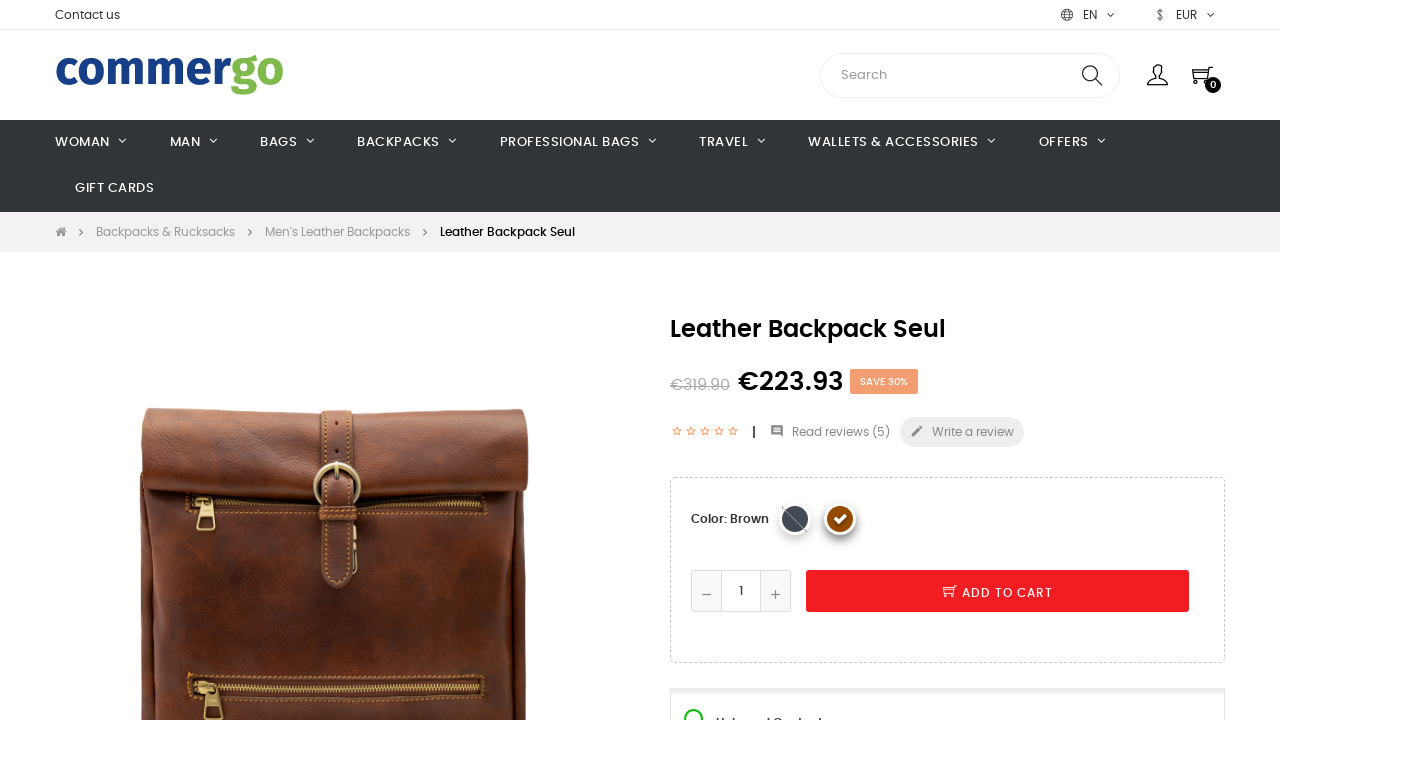

--- FILE ---
content_type: text/html; charset=utf-8
request_url: https://www.commergo.com/en/men-s-leather-backpacks/leather-backpack-seul?category_rewrite=leather-backpack-seul
body_size: 21607
content:
<!doctype html>
<html lang="en-US"  class="default" >

  <head>
    
      
  <meta charset="utf-8">


  <meta http-equiv="x-ua-compatible" content="ie=edge">



  <title>Leather Roll Top Backpack Seul</title>
  
    
  
  <meta name="description" content="Men&#039;s Roll Top Backpack Made in Italy, style but also practicality, also suitable as a work backpack thanks to the square shape or for travel, 24 months warranty">
  <meta name="keywords" content="">
        <link rel="canonical" href="https://www.commergo.com/en/men-s-leather-backpacks/leather-backpack-seul">
    
          <link rel="alternate" href="https://www.commergo.com/en/men-s-leather-backpacks/leather-backpack-seul?category_rewrite=leather-backpack-seul" hreflang="en-us">
          <link rel="alternate" href="https://www.commergo.com/de/lederrucksaecke-fuer-herren/lederrucksack-seul?category_rewrite=leather-backpack-seul" hreflang="de-de">
          <link rel="alternate" href="https://www.commergo.com/fr/sacs-a-dos-en-cuir-pour-hommes/sac-a-dos-en-cuir-seul?category_rewrite=leather-backpack-seul" hreflang="fr-fr">
          <link rel="alternate" href="https://www.commergo.com/it/zaini-in-pelle-da-uomo/zaino-in-pelle-seul?category_rewrite=leather-backpack-seul" hreflang="it-it">
          <link rel="alternate" href="https://www.commergo.com/nl/leren-rugzakken-heren/rugzak-seul?category_rewrite=leather-backpack-seul" hreflang="nl-nl">
          <link rel="alternate" href="https://www.commergo.com/es/mochilas-de-cuero-para-hombres/mochila-de-cuero-seul?category_rewrite=leather-backpack-seul" hreflang="es-es">
          <link rel="alternate" href="https://www.commergo.com/hu/ferfi-hatizsakok/hatizsak-seul?category_rewrite=leather-backpack-seul" hreflang="hu-hu">
      
  
  
    <script type="application/ld+json">
  {
    "@context": "https://schema.org",
    "@type": "Organization",
    "name" : "commergo",
    "url" : "https://www.commergo.com/en/"
         ,"logo": {
        "@type": "ImageObject",
        "url":"https://www.commergo.com/img/logo-1683229379.jpg"
      }
      }
</script>

<script type="application/ld+json">
  {
    "@context": "https://schema.org",
    "@type": "WebPage",
    "isPartOf": {
      "@type": "WebSite",
      "url":  "https://www.commergo.com/en/",
      "name": "commergo"
    },
    "name": "Leather Roll Top Backpack Seul",
    "url":  "https://www.commergo.com/en/men-s-leather-backpacks/leather-backpack-seul?category_rewrite=leather-backpack-seul"
  }
</script>


  <script type="application/ld+json">
    {
      "@context": "https://schema.org",
      "@type": "BreadcrumbList",
      "itemListElement": [
                  {
            "@type": "ListItem",
            "position": 1,
            "name": "Home",
            "item": "https://www.commergo.com/en/"
          },                  {
            "@type": "ListItem",
            "position": 2,
            "name": "Backpacks &amp; Rucksacks",
            "item": "https://www.commergo.com/en/leather-backpacks-rucksacks"
          },                  {
            "@type": "ListItem",
            "position": 3,
            "name": "Men&#039;s Leather Backpacks",
            "item": "https://www.commergo.com/en/men-s-leather-backpacks"
          },                  {
            "@type": "ListItem",
            "position": 4,
            "name": "Leather Backpack Seul",
            "item": "https://www.commergo.com/en/men-s-leather-backpacks/leather-backpack-seul"
          }              ]
    }
  </script>
  
  
  
        <script type="application/ld+json">
  {
    "@context": "https://schema.org/",
    "@type": "Product",
    "name": "Leather Backpack Seul",
    "description": "Men&#039;s Roll Top Backpack Made in Italy, style but also practicality, also suitable as a work backpack thanks to the square shape or for travel, 24 months warranty",
    "category": "Men&#039;s Leather Backpacks",
    "image" :"https://www.commergo.com/553-home_default/leather-backpack-seul.jpg",    "sku": "836",
    "mpn": "836"
        ,
    "brand": {
      "@type": "Brand",
      "name": "commergo"
    }
            ,
    "weight": {
        "@context": "https://schema.org",
        "@type": "QuantitativeValue",
        "value": "1.200000",
        "unitCode": "kg"
    }
        ,
    "offers": {
      "@type": "Offer",
      "priceCurrency": "EUR",
      "name": "Leather Backpack Seul",
      "price": "223.93",
      "url": "https://www.commergo.com/en/men-s-leather-backpacks/leather-backpack-seul#/17-color-brown",
      "priceValidUntil": "2026-02-02",
              "image": ["https://www.commergo.com/553-large_default/leather-backpack-seul.jpg","https://www.commergo.com/554-large_default/leather-backpack-seul.jpg","https://www.commergo.com/552-large_default/leather-backpack-seul.jpg","https://www.commergo.com/556-large_default/leather-backpack-seul.jpg","https://www.commergo.com/551-large_default/leather-backpack-seul.jpg","https://www.commergo.com/3161-large_default/leather-backpack-seul.jpg","https://www.commergo.com/557-large_default/leather-backpack-seul.jpg"],
            "sku": "836",
      "mpn": "836",
                        "availability": "https://schema.org/InStock",
      "seller": {
        "@type": "Organization",
        "name": "commergo"
      }
    }
      }
</script>

  
  
    
  

  
    <meta property="og:title" content="Leather Roll Top Backpack Seul" />
    <meta property="og:description" content="Men&#039;s Roll Top Backpack Made in Italy, style but also practicality, also suitable as a work backpack thanks to the square shape or for travel, 24 months warranty" />
    <meta property="og:url" content="https://www.commergo.com/en/men-s-leather-backpacks/leather-backpack-seul?category_rewrite=leather-backpack-seul" />
    <meta property="og:site_name" content="commergo" />
        



  <meta name="viewport" content="width=device-width, initial-scale=1">



  <link rel="icon" type="image/vnd.microsoft.icon" href="https://www.commergo.com/img/favicon.ico?1713771249">
  <link rel="shortcut icon" type="image/x-icon" href="https://www.commergo.com/img/favicon.ico?1713771249">


  

    <link rel="stylesheet" href="https://www.commergo.com/themes/at_movic/assets/cache/theme-e9e6bd283.css" type="text/css" media="all">



    


  

  <script type="f74fe8c71cca9ea4253d1a7e-text/javascript">
        var LEO_COOKIE_THEME = "AT_MOVIC_PANEL_CONFIG";
        var add_cart_error = "An error occurred while processing your request. Please try again";
        var ajaxsearch = "1";
        var appagebuilderToken = "3b888a35aac938169b585a1612dbfdcb";
        var cancel_rating_txt = "Cancel Rating";
        var disable_review_form_txt = "Not exists a criterion to review for this product or this language";
        var enable_flycart_effect = 0;
        var enable_notification = 0;
        var klarnapayment = {"precision":2};
        var leo_search_url = "https:\/\/www.commergo.com\/en\/module\/leoproductsearch\/productsearch";
        var leo_token = "3b888a35aac938169b585a1612dbfdcb";
        var leoproductsearch_static_token = "3b888a35aac938169b585a1612dbfdcb";
        var leoproductsearch_token = "06926116cb4d574b28151b17d8df2632";
        var lf_is_gen_rtl = false;
        var lps_show_product_img = "1";
        var lps_show_product_price = true;
        var numpro_display = "100";
        var prestashop = {"cart":{"products":[],"totals":{"total":{"type":"total","label":"Total","amount":0,"value":"\u20ac0.00"},"total_including_tax":{"type":"total","label":"Total (tax incl.)","amount":0,"value":"\u20ac0.00"},"total_excluding_tax":{"type":"total","label":"Total (tax excl.)","amount":0,"value":"\u20ac0.00"}},"subtotals":{"products":{"type":"products","label":"Subtotal","amount":0,"value":"\u20ac0.00"},"discounts":null,"shipping":{"type":"shipping","label":"Shipping","amount":0,"value":""},"tax":null},"products_count":0,"summary_string":"0 items","vouchers":{"allowed":1,"added":[]},"discounts":[],"minimalPurchase":0,"minimalPurchaseRequired":""},"currency":{"id":2,"name":"Euro","iso_code":"EUR","iso_code_num":"978","sign":"\u20ac"},"customer":{"lastname":null,"firstname":null,"email":null,"birthday":null,"newsletter":null,"newsletter_date_add":null,"optin":null,"website":null,"company":null,"siret":null,"ape":null,"is_logged":false,"gender":{"type":null,"name":null},"addresses":[]},"language":{"name":"English (English)","iso_code":"en","locale":"en-US","language_code":"en-us","is_rtl":0,"date_format_lite":"m\/d\/Y","date_format_full":"m\/d\/Y H:i:s","id":1},"page":{"title":"","canonical":"https:\/\/www.commergo.com\/en\/men-s-leather-backpacks\/leather-backpack-seul","meta":{"title":"Leather Roll Top Backpack Seul","description":"Men's Roll Top Backpack Made in Italy, style but also practicality, also suitable as a work backpack thanks to the square shape or for travel, 24 months warranty","keywords":"","robots":"index"},"page_name":"product","body_classes":{"lang-en":true,"lang-rtl":false,"country-IT":true,"currency-EUR":true,"layout-full-width":true,"page-product":true,"tax-display-disabled":true,"page-customer-account":false,"product-id-63":true,"product-Leather Backpack Seul":true,"product-id-category-14":true,"product-id-manufacturer-0":true,"product-id-supplier-0":true,"product-available-for-order":true},"admin_notifications":[],"password-policy":{"feedbacks":{"0":"Safe","1":"Weak","2":"Average","3":"Strong","4":"Very strong","Straight rows of keys are easy to guess":"Straight rows of keys are easy to guess","Short keyboard patterns are easy to guess":"Short keyboard patterns are easy to guess","Use a longer keyboard pattern with more turns":"Use a longer keyboard pattern with more turns","Repeats like \"aaa\" are easy to guess":"Repeats like \"aaa\" are easy to guess","Repeats like \"abcabcabc\" are only slightly harder to guess than \"abc\"":"Repeats like \"abcabcabc\" are only slightly harder to guess than \"abc\"","Sequences like abc or 6543 are easy to guess":"Sequences like \"abc\" or \"6543\" are easy to guess","Recent years are easy to guess":"Recent years are easy to guess","Dates are often easy to guess":"Dates are often easy to guess","This is a top-10 common password":"This is a top-10 common password","This is a top-100 common password":"This is a top-100 common password","This is a very common password":"This is a very common password","This is similar to a commonly used password":"This is similar to a commonly used password","A word by itself is easy to guess":"A word by itself is easy to guess","Names and surnames by themselves are easy to guess":"Names and surnames by themselves are easy to guess","Common names and surnames are easy to guess":"Common names and surnames are easy to guess","Use a few words, avoid common phrases":"Use a few words, avoid common phrases","No need for symbols, digits, or uppercase letters":"No need for symbols, digits, or uppercase letters","Avoid repeated words and characters":"Avoid repeated words and characters","Avoid sequences":"Avoid sequences","Avoid recent years":"Avoid recent years","Avoid years that are associated with you":"Avoid years that are associated with you","Avoid dates and years that are associated with you":"Avoid dates and years that are associated with you","Capitalization doesn't help very much":"Capitalization doesn't help very much","All-uppercase is almost as easy to guess as all-lowercase":"All-uppercase is almost as easy to guess as all-lowercase","Reversed words aren't much harder to guess":"Reversed words aren't much harder to guess","Predictable substitutions like '@' instead of 'a' don't help very much":"Predictable substitutions like \"@\" instead of \"a\" don't help very much","Add another word or two. Uncommon words are better.":"Add another word or two. Uncommon words are better."}}},"shop":{"name":"commergo","logo":"https:\/\/www.commergo.com\/img\/logo-1683229379.jpg","stores_icon":"https:\/\/www.commergo.com\/img\/logo_stores.png","favicon":"https:\/\/www.commergo.com\/img\/favicon.ico"},"core_js_public_path":"\/themes\/","urls":{"base_url":"https:\/\/www.commergo.com\/","current_url":"https:\/\/www.commergo.com\/en\/men-s-leather-backpacks\/leather-backpack-seul?category_rewrite=leather-backpack-seul","shop_domain_url":"https:\/\/www.commergo.com","img_ps_url":"https:\/\/www.commergo.com\/img\/","img_cat_url":"https:\/\/www.commergo.com\/img\/c\/","img_lang_url":"https:\/\/www.commergo.com\/img\/l\/","img_prod_url":"https:\/\/www.commergo.com\/img\/p\/","img_manu_url":"https:\/\/www.commergo.com\/img\/m\/","img_sup_url":"https:\/\/www.commergo.com\/img\/su\/","img_ship_url":"https:\/\/www.commergo.com\/img\/s\/","img_store_url":"https:\/\/www.commergo.com\/img\/st\/","img_col_url":"https:\/\/www.commergo.com\/img\/co\/","img_url":"https:\/\/www.commergo.com\/themes\/at_movic\/assets\/img\/","css_url":"https:\/\/www.commergo.com\/themes\/at_movic\/assets\/css\/","js_url":"https:\/\/www.commergo.com\/themes\/at_movic\/assets\/js\/","pic_url":"https:\/\/www.commergo.com\/upload\/","theme_assets":"https:\/\/www.commergo.com\/themes\/at_movic\/assets\/","pages":{"address":"https:\/\/www.commergo.com\/en\/address","addresses":"https:\/\/www.commergo.com\/en\/addresses","authentication":"https:\/\/www.commergo.com\/en\/login","manufacturer":"https:\/\/www.commergo.com\/en\/index.php?controller=manufacturer","cart":"https:\/\/www.commergo.com\/en\/cart","category":"https:\/\/www.commergo.com\/en\/index.php?controller=category","cms":"https:\/\/www.commergo.com\/en\/index.php?controller=cms","contact":"https:\/\/www.commergo.com\/en\/contact-us","discount":"https:\/\/www.commergo.com\/en\/discount","guest_tracking":"https:\/\/www.commergo.com\/en\/guest-tracking","history":"https:\/\/www.commergo.com\/en\/order-history","identity":"https:\/\/www.commergo.com\/en\/identity","index":"https:\/\/www.commergo.com\/en\/","my_account":"https:\/\/www.commergo.com\/en\/my-account","order_confirmation":"https:\/\/www.commergo.com\/en\/order-confirmation","order_detail":"https:\/\/www.commergo.com\/en\/index.php?controller=order-detail","order_follow":"https:\/\/www.commergo.com\/en\/order-follow","order":"https:\/\/www.commergo.com\/en\/order","order_return":"https:\/\/www.commergo.com\/en\/index.php?controller=order-return","order_slip":"https:\/\/www.commergo.com\/en\/credit-slip","pagenotfound":"https:\/\/www.commergo.com\/en\/page-not-found","password":"https:\/\/www.commergo.com\/en\/password-recovery","pdf_invoice":"https:\/\/www.commergo.com\/en\/index.php?controller=pdf-invoice","pdf_order_return":"https:\/\/www.commergo.com\/en\/index.php?controller=pdf-order-return","pdf_order_slip":"https:\/\/www.commergo.com\/en\/index.php?controller=pdf-order-slip","prices_drop":"https:\/\/www.commergo.com\/en\/index.php?controller=prices-drop","product":"https:\/\/www.commergo.com\/en\/index.php?controller=product","registration":"https:\/\/www.commergo.com\/en\/registration","search":"https:\/\/www.commergo.com\/en\/search","sitemap":"https:\/\/www.commergo.com\/en\/sitemap","stores":"https:\/\/www.commergo.com\/en\/index.php?controller=stores","supplier":"https:\/\/www.commergo.com\/en\/index.php?controller=supplier","brands":"https:\/\/www.commergo.com\/en\/index.php?controller=manufacturer","register":"https:\/\/www.commergo.com\/en\/registration","order_login":"https:\/\/www.commergo.com\/en\/order?login=1"},"alternative_langs":{"en-us":"https:\/\/www.commergo.com\/en\/men-s-leather-backpacks\/leather-backpack-seul?category_rewrite=leather-backpack-seul","de-de":"https:\/\/www.commergo.com\/de\/lederrucksaecke-fuer-herren\/lederrucksack-seul?category_rewrite=leather-backpack-seul","fr-fr":"https:\/\/www.commergo.com\/fr\/sacs-a-dos-en-cuir-pour-hommes\/sac-a-dos-en-cuir-seul?category_rewrite=leather-backpack-seul","it-it":"https:\/\/www.commergo.com\/it\/zaini-in-pelle-da-uomo\/zaino-in-pelle-seul?category_rewrite=leather-backpack-seul","nl-nl":"https:\/\/www.commergo.com\/nl\/leren-rugzakken-heren\/rugzak-seul?category_rewrite=leather-backpack-seul","es-es":"https:\/\/www.commergo.com\/es\/mochilas-de-cuero-para-hombres\/mochila-de-cuero-seul?category_rewrite=leather-backpack-seul","hu-hu":"https:\/\/www.commergo.com\/hu\/ferfi-hatizsakok\/hatizsak-seul?category_rewrite=leather-backpack-seul"},"actions":{"logout":"https:\/\/www.commergo.com\/en\/?mylogout="},"no_picture_image":{"bySize":{"small_default":{"url":"https:\/\/www.commergo.com\/img\/p\/en-default-small_default.jpg","width":130,"height":130},"cart_default":{"url":"https:\/\/www.commergo.com\/img\/p\/en-default-cart_default.jpg","width":200,"height":250},"home_default":{"url":"https:\/\/www.commergo.com\/img\/p\/en-default-home_default.jpg","width":500,"height":600},"medium_default":{"url":"https:\/\/www.commergo.com\/img\/p\/en-default-medium_default.jpg","width":800,"height":1000},"large_default":{"url":"https:\/\/www.commergo.com\/img\/p\/en-default-large_default.jpg","width":1200,"height":1200}},"small":{"url":"https:\/\/www.commergo.com\/img\/p\/en-default-small_default.jpg","width":130,"height":130},"medium":{"url":"https:\/\/www.commergo.com\/img\/p\/en-default-home_default.jpg","width":500,"height":600},"large":{"url":"https:\/\/www.commergo.com\/img\/p\/en-default-large_default.jpg","width":1200,"height":1200},"legend":""}},"configuration":{"display_taxes_label":false,"display_prices_tax_incl":false,"is_catalog":false,"show_prices":true,"opt_in":{"partner":false},"quantity_discount":{"type":"discount","label":"Unit discount"},"voucher_enabled":1,"return_enabled":0},"field_required":[],"breadcrumb":{"links":[{"title":"Home","url":"https:\/\/www.commergo.com\/en\/"},{"title":"Backpacks & Rucksacks","url":"https:\/\/www.commergo.com\/en\/leather-backpacks-rucksacks"},{"title":"Men's Leather Backpacks","url":"https:\/\/www.commergo.com\/en\/men-s-leather-backpacks"},{"title":"Leather Backpack Seul","url":"https:\/\/www.commergo.com\/en\/men-s-leather-backpacks\/leather-backpack-seul"}],"count":4},"link":{"protocol_link":"https:\/\/","protocol_content":"https:\/\/","request_uri":"\/en\/men-s-leather-backpacks\/leather-backpack-seul?category_rewrite=leather-backpack-seul"},"time":1768739034,"static_token":"3b888a35aac938169b585a1612dbfdcb","token":"06926116cb4d574b28151b17d8df2632","debug":false};
        var psemailsubscription_subscription = "https:\/\/www.commergo.com\/en\/module\/ps_emailsubscription\/subscription";
        var psr_icon_color = "#05bb02";
        var review_error = "An error occurred while processing your request. Please try again";
        var show_popup = 1;
        var text_no_product = "Don't have products";
        var text_results_count = "results";
        var type_flycart_effect = "fade";
        var url_leoproductattribute = "https:\/\/www.commergo.com\/en\/module\/leofeature\/LeoProductAttribute";
      </script>
<script type="f74fe8c71cca9ea4253d1a7e-text/javascript">
	var choosefile_text = "Choose file";
	var turnoff_popup_text = "Do not show this popup again";
	
	var size_item_quickview = 82;
	var style_scroll_quickview = 'vertical';
	
	var size_item_page = 113;
	var style_scroll_page = 'horizontal';
	
	var size_item_quickview_attr = 101;	
	var style_scroll_quickview_attr = 'vertical';
	
	var size_item_popup = 160;
	var style_scroll_popup = 'vertical';
</script>


  <script type="f74fe8c71cca9ea4253d1a7e-text/javascript">
	
	var FancyboxI18nClose = "Close";
	var FancyboxI18nNext = "Next";
	var FancyboxI18nPrev = "Previous";
	var current_link = "http://www.commergo.com/en/";		
	var currentURL = window.location;
	currentURL = String(currentURL);
	currentURL = currentURL.replace("https://","").replace("http://","").replace("www.","").replace( /#\w*/, "" );
	current_link = current_link.replace("https://","").replace("http://","").replace("www.","");
	var text_warning_select_txt = "Please select One to remove?";
	var text_confirm_remove_txt = "Are you sure to remove footer row?";
	var close_bt_txt = "Close";
	var list_menu = [];
	var list_menu_tmp = {};
	var list_tab = [];
	var isHomeMenu = 0;
	
</script><script async src="https://www.googletagmanager.com/gtag/js?id=G-D97MWBZMXW" type="f74fe8c71cca9ea4253d1a7e-text/javascript"></script>
<script type="f74fe8c71cca9ea4253d1a7e-text/javascript">
  window.dataLayer = window.dataLayer || [];
  function gtag(){dataLayer.push(arguments);}
  gtag('js', new Date());
  gtag(
    'config',
    'G-D97MWBZMXW',
    {
      'debug_mode':false
                      }
  );
</script>

<script async data-environment='production' src='https://js.klarna.com/web-sdk/v1/klarna.js' data-client-id='klarna_live_client_bzh0c3gySjVmKkVnT3h4MipVKCpsYnFkclZIc0FHVWksNmQ4ZjVkNmQtZGUwMS00NzY4LWJiNDktMjAzNzZlYzZiMTI4LDEsR3ZGSVlSOWRxOEx0ZTlFNkxMWjNBcm1ralNZcTNKZ2JiVEoxd044djh3UT0' type="f74fe8c71cca9ea4253d1a7e-text/javascript"></script>

<!-- @file modules\appagebuilder\views\templates\hook\header -->

<script type="f74fe8c71cca9ea4253d1a7e-text/javascript">
	/**
	 * List functions will run when document.ready()
	 */
	var ap_list_functions = [];
	/**
	 * List functions will run when window.load()
	 */
	var ap_list_functions_loaded = [];

	/**
	 * List functions will run when document.ready() for theme
	 */

	var products_list_functions = [];
</script>


<script type="f74fe8c71cca9ea4253d1a7e-text/javascript">
	var leoOption = {
		category_qty:1,
		product_list_image:0,
		product_one_img:0,
		productCdown: 1,
		productColor: 0,
		homeWidth: 500,
		homeheight: 600,
	}

	ap_list_functions.push(function(){
		if (typeof $.LeoCustomAjax !== "undefined" && $.isFunction($.LeoCustomAjax)) {
			var leoCustomAjax = new $.LeoCustomAjax();
			leoCustomAjax.processAjax();
		}
	});
</script>




    
  <meta property="og:type" content="product">
          <meta property="og:image" content="https://www.commergo.com/553-large_default/leather-backpack-seul.jpg">
    
          <meta property="product:pretax_price:amount" content="223.93">
      <meta property="product:pretax_price:currency" content="EUR">
      <meta property="product:price:amount" content="223.93">
      <meta property="product:price:currency" content="EUR">
              <meta property="product:weight:value" content="1.200000">
      <meta property="product:weight:units" content="kg">
    
  </head>

  <body id="product" class="lang-en country-it currency-eur layout-full-width page-product tax-display-disabled product-id-63 product-leather-backpack-seul product-id-category-14 product-id-manufacturer-0 product-id-supplier-0 product-available-for-order fullwidth">

    
      
    

    <main id="page">
      
              
      <header id="header">
		  
			
  <div class="header-banner">
          <div class="container">
              <div class="inner"></div>
          </div>
        </div>



  <nav class="header-nav">
    <div class="topnav">
              <div class="inner"></div>
          </div>
    <div class="bottomnav">
              <div class="inner"><!-- @file modules\appagebuilder\views\templates\hook\ApRow -->
<div class="wrapper"
>

<div class="container">
    <div        class="row box-nav4 ApRow  "
                            style=""                >
                                            <!-- @file modules\appagebuilder\views\templates\hook\ApColumn -->
<div    class="col-xl-10 col-lg-10 col-md-8 col-sm-8 col-xs-8 col-sp-8  ApColumn "
	    >
                    <!-- @file modules\appagebuilder\views\templates\hook\ApGeneral -->
<div     class="block ApHtml">
	                    <div class="block_content"><p><a href="https://www.commergo.com/en/contact-us" data-mce-href="https://www.commergo.com/en/contact-us">Contact us</a></p></div>
    	</div>
    </div><!-- @file modules\appagebuilder\views\templates\hook\ApColumn -->
<div    class="col-xl-1 col-lg-1 col-md-2 col-sm-2 col-xs-2 col-sp-2  ApColumn "
	    >
                    <!-- @file modules\appagebuilder\views\templates\hook\ApModule -->
<div class="language-selector-wrapper dropdown js-dropdown popup-over" id="language-selector-label">
  <a class="popup-title" href="javascript:void(0)" data-toggle="dropdown" title="Language" aria-label="Language dropdown">
    <i class="ti-world"></i>
    <span>English</span> 
    <span class="hidden cus-sign">
      <span class="cus-name">en</span>
    </span>
    <i class="fa fa-angle-down" aria-hidden="true"></i>
  </a>
  <ul class="dropdown-menu popup-content link language-selector" aria-labelledby="language-selector-label">
              <li  class="current" >
          <a href="https://www.commergo.com/en/men-s-leather-backpacks/leather-backpack-seul" class="dropdown-item" data-iso-code="en">
	  <img src="https://www.commergo.com/img/l/1.jpg" alt="en" width="16" height="11" />
	  English
	  </a>
        </li>
              <li >
          <a href="https://www.commergo.com/de/lederrucksaecke-fuer-herren/lederrucksack-seul" class="dropdown-item" data-iso-code="de">
	  <img src="https://www.commergo.com/img/l/2.jpg" alt="de" width="16" height="11" />
	  Deutsch
	  </a>
        </li>
              <li >
          <a href="https://www.commergo.com/fr/sacs-a-dos-en-cuir-pour-hommes/sac-a-dos-en-cuir-seul" class="dropdown-item" data-iso-code="fr">
	  <img src="https://www.commergo.com/img/l/3.jpg" alt="fr" width="16" height="11" />
	  Français
	  </a>
        </li>
              <li >
          <a href="https://www.commergo.com/it/zaini-in-pelle-da-uomo/zaino-in-pelle-seul" class="dropdown-item" data-iso-code="it">
	  <img src="https://www.commergo.com/img/l/4.jpg" alt="it" width="16" height="11" />
	  Italiano
	  </a>
        </li>
              <li >
          <a href="https://www.commergo.com/nl/leren-rugzakken-heren/rugzak-seul" class="dropdown-item" data-iso-code="nl">
	  <img src="https://www.commergo.com/img/l/5.jpg" alt="nl" width="16" height="11" />
	  Nederlands
	  </a>
        </li>
              <li >
          <a href="https://www.commergo.com/es/mochilas-de-cuero-para-hombres/mochila-de-cuero-seul" class="dropdown-item" data-iso-code="es">
	  <img src="https://www.commergo.com/img/l/6.jpg" alt="es" width="16" height="11" />
	  Español
	  </a>
        </li>
              <li >
          <a href="https://www.commergo.com/hu/ferfi-hatizsakok/hatizsak-seul" class="dropdown-item" data-iso-code="hu">
	  <img src="https://www.commergo.com/img/l/7.jpg" alt="hu" width="16" height="11" />
	  Magyar
	  </a>
        </li>
        </ul>
</div>

    </div><!-- @file modules\appagebuilder\views\templates\hook\ApColumn -->
<div    class="col-xl-1 col-lg-1 col-md-2 col-sm-2 col-xs-2 col-sp-2  ApColumn "
	    >
                    <!-- @file modules\appagebuilder\views\templates\hook\ApModule -->
<div class="currency-selector dropdown js-dropdown popup-over" id="currency-selector-label">
  <a href="javascript:void(0)" data-toggle="dropdown" class="popup-title"  title="Currency" aria-label="Currency dropdown">
    <i class="ti-money"></i>
    <span>Currency</span>
    <span class="hidden cus-sign">
      <span class="cus-name">EUR</span>
          </span>
    <i class="fa fa-angle-down" aria-hidden="true"></i>
  </a>
  <ul class="popup-content dropdown-menu" aria-labelledby="currency-selector-label">  
		<li >
	  <a title="Australian Dollar" rel="nofollow" href="https://www.commergo.com/en/men-s-leather-backpacks/leather-backpack-seul?SubmitCurrency=1&amp;id_currency=11" class="dropdown-item">AUD $</a>
	</li>
		<li >
	  <a title="Canadian Dollar" rel="nofollow" href="https://www.commergo.com/en/men-s-leather-backpacks/leather-backpack-seul?SubmitCurrency=1&amp;id_currency=7" class="dropdown-item">CAD $</a>
	</li>
		<li >
	  <a title="Swiss Franc" rel="nofollow" href="https://www.commergo.com/en/men-s-leather-backpacks/leather-backpack-seul?SubmitCurrency=1&amp;id_currency=4" class="dropdown-item">CHF CHF</a>
	</li>
		<li >
	  <a title="Danish Krone" rel="nofollow" href="https://www.commergo.com/en/men-s-leather-backpacks/leather-backpack-seul?SubmitCurrency=1&amp;id_currency=6" class="dropdown-item">DKK kr</a>
	</li>
		<li  class="current" >
	  <a title="Euro" rel="nofollow" href="https://www.commergo.com/en/men-s-leather-backpacks/leather-backpack-seul?SubmitCurrency=1&amp;id_currency=2" class="dropdown-item">EUR €</a>
	</li>
		<li >
	  <a title="British Pound" rel="nofollow" href="https://www.commergo.com/en/men-s-leather-backpacks/leather-backpack-seul?SubmitCurrency=1&amp;id_currency=5" class="dropdown-item">GBP £</a>
	</li>
		<li >
	  <a title="Norwegian Krone" rel="nofollow" href="https://www.commergo.com/en/men-s-leather-backpacks/leather-backpack-seul?SubmitCurrency=1&amp;id_currency=10" class="dropdown-item">NOK kr</a>
	</li>
		<li >
	  <a title="Swedish Krona" rel="nofollow" href="https://www.commergo.com/en/men-s-leather-backpacks/leather-backpack-seul?SubmitCurrency=1&amp;id_currency=9" class="dropdown-item">SEK kr</a>
	</li>
		<li >
	  <a title="US Dollar" rel="nofollow" href="https://www.commergo.com/en/men-s-leather-backpacks/leather-backpack-seul?SubmitCurrency=1&amp;id_currency=1" class="dropdown-item">USD $</a>
	</li>
	  </ul>
</div>
    </div>            </div>
</div>
</div>
    <!-- @file modules\appagebuilder\views\templates\hook\ApRow -->
<div class="wrapper"
>

<div class="container">
    <div        class="row box-logo4 box-header3 ApRow  "
                            style=""                >
                                            <!-- @file modules\appagebuilder\views\templates\hook\ApColumn -->
<div    class="col-xl-3 col-lg-3 col-md-3 col-sm-12 col-xs-12 col-sp-12 col-logo ApColumn "
	    >
                    <!-- @file modules\appagebuilder\views\templates\hook\ApGenCode -->

	<div class="h-logo">    <a href="https://www.commergo.com/en/">        <img class="img-fluid" src="https://www.commergo.com/img/logo-1683229379.jpg" alt="commergo">    </a></div>

    </div><!-- @file modules\appagebuilder\views\templates\hook\ApColumn -->
<div    class="col-xl-9 col-lg-9 col-md-9 col-sm-12 col-xs-12 col-sp-12 col-info ApColumn "
	    >
                    <!-- @file modules\appagebuilder\views\templates\hook\ApModule -->


<!-- Block search module -->
<div id="leo_search_block_top" class="block exclusive">
	<p class="title_block">Search here...</p>
		<form method="get" action="https://www.commergo.com/en/index.php?controller=productsearch" id="leosearchtopbox" data-label-suggestion="Suggestion" data-search-for="Search for" data-in-category="in category" data-products-for="Products For" data-label-products="Products" data-view-all="View all">
		<input type="hidden" name="fc" value="module" />
		<input type="hidden" name="module" value="leoproductsearch" />
		<input type="hidden" name="controller" value="productsearch" />
		<input type="hidden" name="txt_not_found" value="No products found">
                <input type="hidden" name="leoproductsearch_static_token" value="3b888a35aac938169b585a1612dbfdcb"/>
		    			<div class="block_content clearfix leoproductsearch-content">
						<div class="leoproductsearch-result">
				<div class="leoproductsearch-loading cssload-speeding-wheel"></div>
				<input class="search_query form-control grey" type="text" id="leo_search_query_top" name="search_query" data-content='' value="" placeholder="Search"/>
				<div class="ac_results lps_results"></div>
			</div>
			<button type="submit" id="leo_search_top_button" class="btn btn-default button button-small"><span><i class="material-icons search">search</i></span></button> 
		</div>
	</form>
</div>
<script type="f74fe8c71cca9ea4253d1a7e-text/javascript">
	var blocksearch_type = 'top';
</script>
<!-- /Block search module -->
<!-- @file modules\appagebuilder\views\templates\hook\ApModule -->
<div class="userinfo-selector dropdown js-dropdown popup-over">
  <a href="javascript:void(0)" data-toggle="dropdown" class="popup-title" title="Account">
    <i class="ti-user"></i>
    <span class="hidden">My account</span>
    <i class="fa fa-angle-down" aria-hidden="true"></i>
 </a>
  <ul class="popup-content dropdown-menu user-info">
    		  	      <li>
	        <a
			href="https://www.commergo.com/en/login?back=https%3A%2F%2Fwww.commergo.com%2Fen%2Fmen-s-leather-backpacks%2Fleather-backpack-seul%3Fcategory_rewrite%3Dleather-backpack-seul"
			title="Log in to your customer account"
			rel="nofollow"
	        >
	          <i class="ti-lock"></i>
	          <span>Sign in</span>
	        </a>
	      </li>
	      <li>
	        <a
			href="https://www.commergo.com/en/registration" 
			title="Register"
			rel="nofollow"
	        >
	          <i class="ti-user"></i>
	          <span>Register</span>
	        </a>
	      </li>
	          	      </ul>
</div>
<!-- @file modules\appagebuilder\views\templates\hook\ApModule -->
<div id="_desktop_cart">
  <div class="blockcart cart-preview leo-blockcart show-leo-loading  inactive" 
 data-refresh-url="//www.commergo.com/en/module/ps_shoppingcart/ajax" >
    <div class="header">
              <i class="ti-shopping-cart"></i>
        <span class="cart-products-count">0</span>
          </div>
  </div>
</div>

    </div>            </div>
</div>
</div>
    </div>
          </div>
  </nav>



  <div class="header-top">
          <div class="inner"><!-- @file modules\appagebuilder\views\templates\hook\ApRow -->
<div class="wrapper"
            style="background: #313537 no-repeat"
                        >

<div class="container">
    <div        class="row box-top4  ApRow  has-bg bg-fullwidth-container"
                            style=""                >
                                            <!-- @file modules\appagebuilder\views\templates\hook\ApColumn -->
<div    class="col-xl-12 col-lg-12 col-md-12 col-sm-12 col-xs-12 col-sp-12 col-menu ApColumn "
	    >
                    <!-- @file modules\appagebuilder\views\templates\hook\ApSlideShow -->
<div id="memgamenu-form_3016014613" class="ApMegamenu">
			    
                <nav data-megamenu-id="3016014613" class="leo-megamenu cavas_menu navbar navbar-default enable-canvas cupshe-menu" role="navigation">
                            <!-- Brand and toggle get grouped for better mobile display -->
                            <div class="navbar-header">
                                    <button type="button" class="navbar-toggler hidden-lg-up" data-toggle="collapse" data-target=".megamenu-off-canvas-3016014613">
                                            <span class="sr-only">Toggle navigation</span>
                                            &#9776;
                                            <!--
                                            <span class="icon-bar"></span>
                                            <span class="icon-bar"></span>
                                            <span class="icon-bar"></span>
                                            -->
                                    </button>
                            </div>
                            <!-- Collect the nav links, forms, and other content for toggling -->
                                                        <div class="leo-top-menu collapse navbar-toggleable-md megamenu-off-canvas megamenu-off-canvas-3016014613"><ul class="nav navbar-nav megamenu horizontal"><li data-menu-type="category" class="nav-item parent  dropdown aligned-left  leo-2" >
    <a class="nav-link dropdown-toggle has-category" data-toggle="dropdown" href="https://www.commergo.com/en/woman" target="_self">

                    
                    <span class="menu-title">Woman</span>
                                        
            </a>
        <b class="caret"></b>
            <div class="dropdown-sub dropdown-menu" >
            <div class="dropdown-menu-inner">
                                    <div class="row">
                                                    <div class="mega-col col-md-12" >
                                <div class="mega-col-inner ">
                                    <div class="leo-widget" data-id_widget="1682490043">
    <div class="widget-subcategories">
                <div class="widget-inner">
                            <div class="menu-title">
                    <a href="https://www.commergo.com/en/woman" title="Woman" class="img">
                            Woman 
                    </a>
                </div>
                <ul>
                                </ul>
                    </div>
    </div>
 
</div>                                </div>
                            </div>
                                            </div>
                            </div>
        </div>
    </li>
<li data-menu-type="category" class="nav-item parent  dropdown aligned-left  leo-2" >
    <a class="nav-link dropdown-toggle has-category" data-toggle="dropdown" href="https://www.commergo.com/en/man" target="">

                    
                    <span class="menu-title">Man</span>
                                        
            </a>
        <b class="caret"></b>
            <div class="dropdown-sub dropdown-menu" >
            <div class="dropdown-menu-inner">
                                    <div class="row">
                                                    <div class="mega-col col-md-12" >
                                <div class="mega-col-inner ">
                                    <div class="leo-widget" data-id_widget="1682490055">
    <div class="widget-subcategories">
                <div class="widget-inner">
                            <div class="menu-title">
                    <a href="https://www.commergo.com/en/man" title="Man" class="img">
                            Man 
                    </a>
                </div>
                <ul>
                                </ul>
                    </div>
    </div>
 
</div>                                </div>
                            </div>
                                            </div>
                            </div>
        </div>
    </li>
<li data-menu-type="category" class="nav-item parent  dropdown aligned-left  leo-2" >
    <a class="nav-link dropdown-toggle has-category" data-toggle="dropdown" href="https://www.commergo.com/en/leather-bags" target="">

                    
                    <span class="menu-title">Bags</span>
                                        
            </a>
        <b class="caret"></b>
            <div class="dropdown-sub dropdown-menu" >
            <div class="dropdown-menu-inner">
                                    <div class="row">
                                                    <div class="mega-col col-md-12" >
                                <div class="mega-col-inner ">
                                    <div class="leo-widget" data-id_widget="1683642348">
    <div class="widget-subcategories">
                <div class="widget-inner">
                            <div class="menu-title">
                    <a href="https://www.commergo.com/en/leather-bags" title="Bags" class="img">
                            Bags 
                    </a>
                </div>
                <ul>
                                    <li class="clearfix level2 dropdown">
                        <a href="https://www.commergo.com/en/women-s-leather-bags" title="Women&#039;s Leather Bags" class="img">
                                Women&#039;s Leather Bags 
                        </a>
                                            </li>
                                    <li class="clearfix level2 dropdown">
                        <a href="https://www.commergo.com/en/leather-men-s-bags" title="Men&#039;s Leather Bags" class="img">
                                Men&#039;s Leather Bags 
                        </a>
                                            </li>
                                </ul>
                    </div>
    </div>
 
</div>                                </div>
                            </div>
                                            </div>
                            </div>
        </div>
    </li>
<li data-menu-type="category" class="nav-item parent  dropdown aligned-left  leo-2" >
    <a class="nav-link dropdown-toggle has-category" data-toggle="dropdown" href="https://www.commergo.com/en/leather-backpacks-rucksacks" target="_self">

                    
                    <span class="menu-title">Backpacks</span>
                                        
            </a>
        <b class="caret"></b>
            <div class="dropdown-sub dropdown-menu" >
            <div class="dropdown-menu-inner">
                                    <div class="row">
                                                    <div class="mega-col col-md-12" >
                                <div class="mega-col-inner ">
                                    <div class="leo-widget" data-id_widget="1683642354">
    <div class="widget-subcategories">
                <div class="widget-inner">
                            <div class="menu-title">
                    <a href="https://www.commergo.com/en/leather-backpacks-rucksacks" title="Backpacks &amp; Rucksacks" class="img">
                            Backpacks &amp; Rucksacks 
                    </a>
                </div>
                <ul>
                                    <li class="clearfix level2 dropdown">
                        <a href="https://www.commergo.com/en/women-s-leather-backpacks" title="Women&#039;s Leather Backpacks" class="img">
                                Women&#039;s Leather Backpacks 
                        </a>
                                            </li>
                                    <li class="clearfix level2 dropdown">
                        <a href="https://www.commergo.com/en/men-s-leather-backpacks" title="Men&#039;s Leather Backpacks" class="img">
                                Men&#039;s Leather Backpacks 
                        </a>
                                            </li>
                                </ul>
                    </div>
    </div>
 
</div>                                </div>
                            </div>
                                            </div>
                            </div>
        </div>
    </li>
<li data-menu-type="category" class="nav-item parent  dropdown aligned-left  leo-2" >
    <a class="nav-link dropdown-toggle has-category" data-toggle="dropdown" href="https://www.commergo.com/en/professional-bags" target="">

                    
                    <span class="menu-title">Professional Bags</span>
                                        
            </a>
        <b class="caret"></b>
            <div class="dropdown-sub dropdown-menu" >
            <div class="dropdown-menu-inner">
                                    <div class="row">
                                                    <div class="mega-col col-md-12" >
                                <div class="mega-col-inner ">
                                    <div class="leo-widget" data-id_widget="1683642360">
    <div class="widget-subcategories">
                <div class="widget-inner">
                            <div class="menu-title">
                    <a href="https://www.commergo.com/en/professional-bags" title="Professional Bags" class="img">
                            Professional Bags 
                    </a>
                </div>
                <ul>
                                    <li class="clearfix level2 dropdown">
                        <a href="https://www.commergo.com/en/leather-briefcases" title="Leather Briefcases" class="img">
                                Leather Briefcases 
                        </a>
                                            </li>
                                    <li class="clearfix level2 dropdown">
                        <a href="https://www.commergo.com/en/leather-laptop-bags" title="Leather Laptop Bags" class="img">
                                Leather Laptop Bags 
                        </a>
                                            </li>
                                    <li class="clearfix level2 dropdown">
                        <a href="https://www.commergo.com/en/leather-doctor-s-bags" title="Leather Doctor&#039;s Bags" class="img">
                                Leather Doctor&#039;s Bags 
                        </a>
                                            </li>
                                    <li class="clearfix level2 dropdown">
                        <a href="https://www.commergo.com/en/leather-messengers-bags" title="Leather Messengers Bags" class="img">
                                Leather Messengers Bags 
                        </a>
                                            </li>
                                </ul>
                    </div>
    </div>
 
</div>                                </div>
                            </div>
                                            </div>
                            </div>
        </div>
    </li>
<li data-menu-type="category" class="nav-item parent  dropdown aligned-left  leo-2" >
    <a class="nav-link dropdown-toggle has-category" data-toggle="dropdown" href="https://www.commergo.com/en/travel" target="">

                    
                    <span class="menu-title">Travel</span>
                                        
            </a>
        <b class="caret"></b>
            <div class="dropdown-sub dropdown-menu" >
            <div class="dropdown-menu-inner">
                                    <div class="row">
                                                    <div class="mega-col col-md-12" >
                                <div class="mega-col-inner ">
                                    <div class="leo-widget" data-id_widget="1683642365">
    <div class="widget-subcategories">
                <div class="widget-inner">
                            <div class="menu-title">
                    <a href="https://www.commergo.com/en/travel" title="Travel" class="img">
                            Travel 
                    </a>
                </div>
                <ul>
                                    <li class="clearfix level2 dropdown">
                        <a href="https://www.commergo.com/en/leather-luggages-suitcases" title="Leather Luggages" class="img">
                                Leather Luggages 
                        </a>
                                            </li>
                                </ul>
                    </div>
    </div>
 
</div>                                </div>
                            </div>
                                            </div>
                            </div>
        </div>
    </li>
<li data-menu-type="category" class="nav-item parent  dropdown aligned-left  leo-2" >
    <a class="nav-link dropdown-toggle has-category" data-toggle="dropdown" href="https://www.commergo.com/en/wallets-accessories" target="">

                    
                    <span class="menu-title">Wallets &amp; Accessories</span>
                                        
            </a>
        <b class="caret"></b>
            <div class="dropdown-sub dropdown-menu" >
            <div class="dropdown-menu-inner">
                                    <div class="row">
                                                    <div class="mega-col col-md-12" >
                                <div class="mega-col-inner ">
                                    <div class="leo-widget" data-id_widget="1683642370">
    <div class="widget-subcategories">
                <div class="widget-inner">
                            <div class="menu-title">
                    <a href="https://www.commergo.com/en/wallets-accessories" title="Wallets &amp; Accessories" class="img">
                            Wallets &amp; Accessories 
                    </a>
                </div>
                <ul>
                                    <li class="clearfix level2 dropdown">
                        <a href="https://www.commergo.com/en/women-s-leather-wallets" title="Women&#039;s Leather Wallets" class="img">
                                Women&#039;s Leather Wallets 
                        </a>
                                            </li>
                                    <li class="clearfix level2 dropdown">
                        <a href="https://www.commergo.com/en/men-s-leather-wallets" title="Men&#039;s Leather Wallets" class="img">
                                Men&#039;s Leather Wallets 
                        </a>
                                            </li>
                                </ul>
                    </div>
    </div>
 
</div>                                </div>
                            </div>
                                            </div>
                            </div>
        </div>
    </li>
<li data-menu-type="category" class="nav-item parent  dropdown aligned-left  leo-2" >
    <a class="nav-link dropdown-toggle has-category" data-toggle="dropdown" href="https://www.commergo.com/en/products-on-offer" target="_self">

                    
                    <span class="menu-title">Offers</span>
                                        
            </a>
        <b class="caret"></b>
            <div class="dropdown-sub dropdown-menu" >
            <div class="dropdown-menu-inner">
                                    <div class="row">
                                                    <div class="mega-col col-md-12" >
                                <div class="mega-col-inner ">
                                    <div class="leo-widget" data-id_widget="1700554409">
    <div class="widget-subcategories">
                <div class="widget-inner">
                            <div class="menu-title">
                    <a href="https://www.commergo.com/en/products-on-offer" title="Offers" class="img">
                            Offers 
                    </a>
                </div>
                <ul>
                                </ul>
                    </div>
    </div>
 
</div>                                </div>
                            </div>
                                            </div>
                            </div>
        </div>
    </li>
    <li data-menu-type="url" class="nav-item   leo-1" >
        <a class="nav-link has-category" href="https://www.commergo.com/en/gift-cards" target="_self">
                            
                            <span class="menu-title">Gift Cards</span>
                                                        </a>
    </li>
</ul></div>
            </nav>
<script type="f74fe8c71cca9ea4253d1a7e-text/javascript">
	list_menu_tmp.id = '3016014613';
	list_menu_tmp.type = 'horizontal';
	list_menu_tmp.show_cavas =1;
	list_menu_tmp.list_tab = list_tab;
	list_menu.push(list_menu_tmp);
	list_menu_tmp = {};	
	list_tab = {};
</script>
    
	</div>

    </div>            </div>
</div>
</div>
        
	<script type="f74fe8c71cca9ea4253d1a7e-text/javascript">
		ap_list_functions.push(function(){
			$.stellar({horizontalScrolling:false}); 
		});
	</script>
    
    </div>
          </div>
  
		  
      </header>
      
        
<aside id="notifications">
  <div class="notifications-container container">
    
    
    
      </div>
</aside>
      
      <section id="wrapper">
       
              <div class="container">
                
            

<nav data-depth="4" class="breadcrumb hidden-sm-down">
  <ol>
    
              
          <li>
            <a href="https://www.commergo.com/en/">
              <span>Home</span>
            </a>
            <meta content="1">
          </li>
        
              
          <li>
            <a href="https://www.commergo.com/en/leather-backpacks-rucksacks">
              <span>Backpacks &amp; Rucksacks</span>
            </a>
            <meta content="2">
          </li>
        
              
          <li>
            <a href="https://www.commergo.com/en/men-s-leather-backpacks">
              <span>Men&#039;s Leather Backpacks</span>
            </a>
            <meta content="3">
          </li>
        
              
          <li>
            <a href="https://www.commergo.com/en/men-s-leather-backpacks/leather-backpack-seul">
              <span>Leather Backpack Seul</span>
            </a>
            <meta content="4">
          </li>
        
          
  </ol>
</nav>
          
          <div class="row">
            

            
  <div id="content-wrapper" class="col-lg-12 col-xs-12 js-content-wrapper">
    
    
  <section id="main" class="product-detail product-image-thumbs-bottom product-image-thumbs product-thumbs-bottom">
    <div class="row">
      <div class="col-form_id-form_9367402777406408 col-md-6 col-lg-6 col-xl-6">

          
            <section class="page-content" id="content" data-templateview="bottom" data-numberimage="5" data-numberimage1200="4" data-numberimage992="4" data-numberimage768="4" data-numberimage576="4" data-numberimage480="3" data-numberimage360="3" data-templatemodal="0" data-templatezoomtype="in" data-zoomposition="right" data-zoomwindowwidth="400" data-zoomwindowheight="400">
                
                    
                      <ul class="product-flags">
                                                      <li class="product-flag discount">-30%</li>
                                                </ul>
                    
                    
    
<div class="images-container">
  
    <div class="pis-product-cover">
              <div class="swiper" style="--swiper-navigation-color:#000000;--pis-swiper-btn-bg-color:rgba(255,255,255,0.5);--swiper-navigation-size:30px;--pis-swiper-btn-position:10px;--pis-swiper-btn-border-radius:20%;--pis-swiper-btn-padding:6px 6px 6px 6px;
                --swiper-pagination-bullet-width:10px;--swiper-pagination-bullet-height:10px;--swiper-pagination-color:#000000;--swiper-pagination-bullet-opacity:1;--swiper-pagination-bullet-inactive-color:#000000;--swiper-pagination-bullet-inactive-opacity:0.2;
                --pis-swiper-pagination-border-size:2px;--pis-swiper-pagination-border-color:#ffffff;"
             id="pis_product_main_swiper">
          <div class="swiper-wrapper pswp-gallery pswp-gallery--single-column" id="pis_lightbox_gallery">
                          <div class="swiper-slide pis-swiper-slide">
                                                      <a class="hidden-sm-down" href="https://www.commergo.com/553-large_default/leather-backpack-seul.jpg" data-pswp-width="1200" data-pswp-height="1200" target="_blank">
                      <img src="https://www.commergo.com/553-large_default/leather-backpack-seul.jpg" width="1200" height="1200" alt="leather roll top backpack" title="leather roll top backpack" itemprop="image">
                    </a>
                                    <div class="swiper-zoom-container hidden-md-up">
                    <img src="https://www.commergo.com/553-large_default/leather-backpack-seul.jpg" width="1200" height="1200" alt="leather roll top backpack" title="leather roll top backpack" itemprop="image">
                  </div>
                              </div>
                                        <div class="swiper-slide pis-swiper-slide">
                                                      <a class="hidden-sm-down" href="https://www.commergo.com/554-large_default/leather-backpack-seul.jpg" data-pswp-width="1200" data-pswp-height="1200" target="_blank">
                      <img src="[data-uri]"
                           data-src="https://www.commergo.com/554-large_default/leather-backpack-seul.jpg" class="swiper-lazy" alt="mens leather travel backpack" title="mens leather travel backpack" itemprop="image">
                      <div class="swiper-lazy-preloader" style="--swiper-preloader-color:#000000;"></div>
                    </a>
                                    <div class="swiper-zoom-container hidden-md-up">
                    <img src="[data-uri]"
                         data-src="https://www.commergo.com/554-large_default/leather-backpack-seul.jpg" class="swiper-lazy" alt="mens leather travel backpack" title="mens leather travel backpack" itemprop="image">
                    <div class="swiper-lazy-preloader" style="--swiper-preloader-color:#000000;"></div>
                  </div>
                              </div>
                                        <div class="swiper-slide pis-swiper-slide">
                                                      <a class="hidden-sm-down" href="https://www.commergo.com/552-large_default/leather-backpack-seul.jpg" data-pswp-width="1200" data-pswp-height="1200" target="_blank">
                      <img src="[data-uri]"
                           data-src="https://www.commergo.com/552-large_default/leather-backpack-seul.jpg" class="swiper-lazy" alt="leather roll top backpack" title="leather roll top backpack" itemprop="image">
                      <div class="swiper-lazy-preloader" style="--swiper-preloader-color:#000000;"></div>
                    </a>
                                    <div class="swiper-zoom-container hidden-md-up">
                    <img src="[data-uri]"
                         data-src="https://www.commergo.com/552-large_default/leather-backpack-seul.jpg" class="swiper-lazy" alt="leather roll top backpack" title="leather roll top backpack" itemprop="image">
                    <div class="swiper-lazy-preloader" style="--swiper-preloader-color:#000000;"></div>
                  </div>
                              </div>
                                        <div class="swiper-slide pis-swiper-slide">
                                                      <a class="hidden-sm-down" href="https://www.commergo.com/556-large_default/leather-backpack-seul.jpg" data-pswp-width="1200" data-pswp-height="1200" target="_blank">
                      <img src="[data-uri]"
                           data-src="https://www.commergo.com/556-large_default/leather-backpack-seul.jpg" class="swiper-lazy" alt="leather roll top backpack" title="leather roll top backpack" itemprop="image">
                      <div class="swiper-lazy-preloader" style="--swiper-preloader-color:#000000;"></div>
                    </a>
                                    <div class="swiper-zoom-container hidden-md-up">
                    <img src="[data-uri]"
                         data-src="https://www.commergo.com/556-large_default/leather-backpack-seul.jpg" class="swiper-lazy" alt="leather roll top backpack" title="leather roll top backpack" itemprop="image">
                    <div class="swiper-lazy-preloader" style="--swiper-preloader-color:#000000;"></div>
                  </div>
                              </div>
                                        <div class="swiper-slide pis-swiper-slide">
                                                      <a class="hidden-sm-down" href="https://www.commergo.com/551-large_default/leather-backpack-seul.jpg" data-pswp-width="1200" data-pswp-height="1200" target="_blank">
                      <img src="[data-uri]"
                           data-src="https://www.commergo.com/551-large_default/leather-backpack-seul.jpg" class="swiper-lazy" alt="mens leather backpack" title="mens leather backpack" itemprop="image">
                      <div class="swiper-lazy-preloader" style="--swiper-preloader-color:#000000;"></div>
                    </a>
                                    <div class="swiper-zoom-container hidden-md-up">
                    <img src="[data-uri]"
                         data-src="https://www.commergo.com/551-large_default/leather-backpack-seul.jpg" class="swiper-lazy" alt="mens leather backpack" title="mens leather backpack" itemprop="image">
                    <div class="swiper-lazy-preloader" style="--swiper-preloader-color:#000000;"></div>
                  </div>
                              </div>
                                        <div class="swiper-slide pis-swiper-slide">
                                                      <a class="hidden-sm-down" href="https://www.commergo.com/3161-large_default/leather-backpack-seul.jpg" data-pswp-width="1200" data-pswp-height="1200" target="_blank">
                      <img src="[data-uri]"
                           data-src="https://www.commergo.com/3161-large_default/leather-backpack-seul.jpg" class="swiper-lazy" alt="Rolltop leather backpack" title="Rolltop leather backpack" itemprop="image">
                      <div class="swiper-lazy-preloader" style="--swiper-preloader-color:#000000;"></div>
                    </a>
                                    <div class="swiper-zoom-container hidden-md-up">
                    <img src="[data-uri]"
                         data-src="https://www.commergo.com/3161-large_default/leather-backpack-seul.jpg" class="swiper-lazy" alt="Rolltop leather backpack" title="Rolltop leather backpack" itemprop="image">
                    <div class="swiper-lazy-preloader" style="--swiper-preloader-color:#000000;"></div>
                  </div>
                              </div>
                                        <div class="swiper-slide pis-swiper-slide">
                                                      <a class="hidden-sm-down" href="https://www.commergo.com/557-large_default/leather-backpack-seul.jpg" data-pswp-width="1200" data-pswp-height="1200" target="_blank">
                      <img src="[data-uri]"
                           data-src="https://www.commergo.com/557-large_default/leather-backpack-seul.jpg" class="swiper-lazy" alt="" title="" itemprop="image">
                      <div class="swiper-lazy-preloader" style="--swiper-preloader-color:#000000;"></div>
                    </a>
                                    <div class="swiper-zoom-container hidden-md-up">
                    <img src="[data-uri]"
                         data-src="https://www.commergo.com/557-large_default/leather-backpack-seul.jpg" class="swiper-lazy" alt="" title="" itemprop="image">
                    <div class="swiper-lazy-preloader" style="--swiper-preloader-color:#000000;"></div>
                  </div>
                              </div>
                                    </div>
                      <div class="swiper-button-next pis-display-nav-on-hover" id="pis_product_main_button_next"></div>
            <div class="swiper-button-prev pis-display-nav-on-hover" id="pis_product_main_button_prev"></div>
            <div class="swiper-pagination" id="pis_product_main_pagination"></div>
                  </div>
          </div>
  

  
          <div class="pis-product-images">
        <div thumbsSlider="" class="swiper" style="--pis-swiper-thumbnails-number:5;--pis-swiper-thumbnails-space-between:10px;" id="pis_product_thumbnails_swiper">
          <div class="swiper-wrapper">
                          <div class="swiper-slide pis-swiper-slide">
                <img class="swiper-lazy"
                     src="[data-uri]"
                     data-src="https://www.commergo.com/553-small_default/leather-backpack-seul.jpg" alt="leather roll top backpack" title="leather roll top backpack" itemprop="image">
                <div class="swiper-lazy-preloader" style="--swiper-preloader-color:#000000;"></div>
              </div>
                                        <div class="swiper-slide pis-swiper-slide">
                <img class="swiper-lazy"
                     src="[data-uri]"
                     data-src="https://www.commergo.com/554-small_default/leather-backpack-seul.jpg" alt="mens leather travel backpack" title="mens leather travel backpack" itemprop="image">
                <div class="swiper-lazy-preloader" style="--swiper-preloader-color:#000000;"></div>
              </div>
                                        <div class="swiper-slide pis-swiper-slide">
                <img class="swiper-lazy"
                     src="[data-uri]"
                     data-src="https://www.commergo.com/552-small_default/leather-backpack-seul.jpg" alt="leather roll top backpack" title="leather roll top backpack" itemprop="image">
                <div class="swiper-lazy-preloader" style="--swiper-preloader-color:#000000;"></div>
              </div>
                                        <div class="swiper-slide pis-swiper-slide">
                <img class="swiper-lazy"
                     src="[data-uri]"
                     data-src="https://www.commergo.com/556-small_default/leather-backpack-seul.jpg" alt="leather roll top backpack" title="leather roll top backpack" itemprop="image">
                <div class="swiper-lazy-preloader" style="--swiper-preloader-color:#000000;"></div>
              </div>
                                        <div class="swiper-slide pis-swiper-slide">
                <img class="swiper-lazy"
                     src="[data-uri]"
                     data-src="https://www.commergo.com/551-small_default/leather-backpack-seul.jpg" alt="mens leather backpack" title="mens leather backpack" itemprop="image">
                <div class="swiper-lazy-preloader" style="--swiper-preloader-color:#000000;"></div>
              </div>
                                        <div class="swiper-slide pis-swiper-slide">
                <img class="swiper-lazy"
                     src="[data-uri]"
                     data-src="https://www.commergo.com/3161-small_default/leather-backpack-seul.jpg" alt="Rolltop leather backpack" title="Rolltop leather backpack" itemprop="image">
                <div class="swiper-lazy-preloader" style="--swiper-preloader-color:#000000;"></div>
              </div>
                                        <div class="swiper-slide pis-swiper-slide">
                <img class="swiper-lazy"
                     src="[data-uri]"
                     data-src="https://www.commergo.com/557-small_default/leather-backpack-seul.jpg" alt="" title="" itemprop="image">
                <div class="swiper-lazy-preloader" style="--swiper-preloader-color:#000000;"></div>
              </div>
                                    </div>
        </div>
                  <div style="--swiper-navigation-color:#000000;--swiper-navigation-size:30px">
            <div class="swiper-button-next" id="pis_product_thumbnails_button_next"></div>
            <div class="swiper-button-prev" id="pis_product_thumbnails_button_prev"></div>
          </div>
              </div>
      

  
</div>

<script type="f74fe8c71cca9ea4253d1a7e-text/javascript">
  // Re-init swiper
  if (typeof initProductPageSwiper === 'function') {
    initProductPageSwiper();
  }
  // Re-init video placeholder
  if (typeof initProductVideoPlaceholder === 'function') {
    initProductVideoPlaceholder();
  }
  // Re-init lightbox only for tablet version and bigger
  if (window.innerWidth >= 768 && typeof initProductLightBox === 'function') {
    initProductLightBox();
  }
</script>

                
            </section>
          

          
              <div class="modal fade js-product-images-modal leo-product-modal" id="product-modal" data-thumbnails=".product-images-63">
  <div class="modal-dialog" role="document">
    <div class="modal-content">
      <div class="modal-body">
                <figure>
                      <img
              class="img-fluid js-modal-product-cover product-cover-modal"
              width="1200"
              src="https://www.commergo.com/553-large_default/leather-backpack-seul.jpg"
                              alt="leather roll top backpack"
                title="leather roll top backpack"
                            height="1200"
            >
                    <figcaption class="image-caption">
          
            <div id="product-description-short"></div>
          
        </figcaption>
        </figure>
        <aside id="thumbnails" class="thumbnails js-thumbnails text-sm-center">
          
            <div class="product-images js-modal-product-images product-images-63">
                              <div class="thumb-container js-thumb-container">
                  <img
                      data-image-large-src="https://www.commergo.com/553-large_default/leather-backpack-seul.jpg"
                      class="thumb js-modal-thumb"
                      src="https://www.commergo.com/553-home_default/leather-backpack-seul.jpg"
                                              alt="leather roll top backpack"
                        title="leather roll top backpack"
                                            width="500"
                     
                    >
                </div>
                              <div class="thumb-container js-thumb-container">
                  <img
                      data-image-large-src="https://www.commergo.com/554-large_default/leather-backpack-seul.jpg"
                      class="thumb js-modal-thumb"
                      src="https://www.commergo.com/554-home_default/leather-backpack-seul.jpg"
                                              alt="mens leather travel backpack"
                        title="mens leather travel backpack"
                                            width="500"
                     
                    >
                </div>
                              <div class="thumb-container js-thumb-container">
                  <img
                      data-image-large-src="https://www.commergo.com/552-large_default/leather-backpack-seul.jpg"
                      class="thumb js-modal-thumb"
                      src="https://www.commergo.com/552-home_default/leather-backpack-seul.jpg"
                                              alt="leather roll top backpack"
                        title="leather roll top backpack"
                                            width="500"
                     
                    >
                </div>
                              <div class="thumb-container js-thumb-container">
                  <img
                      data-image-large-src="https://www.commergo.com/556-large_default/leather-backpack-seul.jpg"
                      class="thumb js-modal-thumb"
                      src="https://www.commergo.com/556-home_default/leather-backpack-seul.jpg"
                                              alt="leather roll top backpack"
                        title="leather roll top backpack"
                                            width="500"
                     
                    >
                </div>
                              <div class="thumb-container js-thumb-container">
                  <img
                      data-image-large-src="https://www.commergo.com/551-large_default/leather-backpack-seul.jpg"
                      class="thumb js-modal-thumb"
                      src="https://www.commergo.com/551-home_default/leather-backpack-seul.jpg"
                                              alt="mens leather backpack"
                        title="mens leather backpack"
                                            width="500"
                     
                    >
                </div>
                              <div class="thumb-container js-thumb-container">
                  <img
                      data-image-large-src="https://www.commergo.com/3161-large_default/leather-backpack-seul.jpg"
                      class="thumb js-modal-thumb"
                      src="https://www.commergo.com/3161-home_default/leather-backpack-seul.jpg"
                                              alt="Rolltop leather backpack"
                        title="Rolltop leather backpack"
                                            width="500"
                     
                    >
                </div>
                              <div class="thumb-container js-thumb-container">
                  <img
                      data-image-large-src="https://www.commergo.com/557-large_default/leather-backpack-seul.jpg"
                      class="thumb js-modal-thumb"
                      src="https://www.commergo.com/557-home_default/leather-backpack-seul.jpg"
                                              alt="Leather Backpack Seul"
                                            width="500"
                     
                    >
                </div>
               
            </div>
            
        </aside>
      </div>
    </div><!-- /.modal-content -->
  </div><!-- /.modal-dialog -->
</div><!-- /.modal -->          
      </div>
      <div class="col-form_id-form_15874367062488778 col-md-6 col-lg-6 col-xl-6">
          
              
                <h1 class="h1 product-detail-name">Leather Backpack Seul</h1>
              
          
          
                <div class="product-prices js-product-prices">
    
              <div class="product-discount">
          
          <span class="regular-price">€319.90</span>
        </div>
          

    
      <div
        class="product-price h5 has-discount">

        <div class="current-price">
          <span class='current-price-value' content="223.93">
                                      €223.93
                      </span>

                                    <span class="discount discount-percentage">Save 30%</span>
                              </div>

        
                  
      </div>
    

    
          

    
          

    
            

    

    <div class="tax-shipping-delivery-label">
            
      <klarna-placement
        data-key='credit-promotion-badge'
        data-locale='en-IT'
        data-theme='default'
        data-purchase-amount='22393'
></klarna-placement>

                                          </div>
  </div>
          

          <div id="leo_product_reviews_block_extra" class="no-print" >
	
		<div class="reviews_note clearfix" >
			
			<span>Rating&nbsp;</span>
			<div class="star_content clearfix">
															<div class="star star_on"></div>
																				<div class="star star_on"></div>
																				<div class="star star_on"></div>
																				<div class="star star_on"></div>
																				<div class="star star_on"></div>
													
			</div>
		</div>
	<ul class="reviews_advices">
					<li>
				<a href="javascript:void(0)" class="read-review">					
					<i class="material-icons">&#xE0B9;</i>
					Read reviews (<span>5</span>)
				</a>
			</li>
							<li class="last">
				<a class="open-review-form" href="javascript:void(0)" data-id-product="63" data-is-logged="" data-product-link="https://www.commergo.com/en/men-s-leather-backpacks/leather-backpack-seul">
					<i class="material-icons">&#xE150;</i>
					Write a review
				</a>
			</li>
			</ul>
</div>
          
            <div id="product-description-short-63" class="description-short"></div>
          
                  <div class="leo-more-cdown" data-idproduct="63"></div>
        <div class="product-actions">
            
              <form action="https://www.commergo.com/en/cart" method="post" id="add-to-cart-or-refresh">
                <input type="hidden" name="token" value="3b888a35aac938169b585a1612dbfdcb">
                <input type="hidden" name="id_product" value="63" id="product_page_product_id">
                <input type="hidden" name="id_customization" value="0" id="product_customization_id">

                  
                      <div class="product-variants js-product-variants">
          <div class="clearfix product-variants-item">
      <span class="control-label">Color: 
                                            Brown                </span>
              <ul id="group_2">
                      <li class="float-xs-left input-container outstock">
              <label aria-label="Black">
                <input class="input-color" type="radio" data-product-attribute="2" name="group[2]" value="11" title="Black">
                <span
                                      class="color" style="background-color: #434A54"
                                  ><span class="attribute-name sr-only">Black</span></span>
              </label>
            </li>
                      <li class="float-xs-left input-container instock">
              <label aria-label="Brown">
                <input class="input-color" type="radio" data-product-attribute="2" name="group[2]" value="17" title="Brown" checked="checked">
                <span
                                      class="color" style="background-color: #964B00"
                                  ><span class="attribute-name sr-only">Brown</span></span>
              </label>
            </li>
                  </ul>
          </div>
      </div>
                  

                  
                                        

                  
                      <section class="product-discounts js-product-discounts">
  </section>
                  

                  
                      <div class="product-add-to-cart js-product-add-to-cart">
      
      <div class="product-quantity clearfix">
        <div class="p-cartwapper">
          <div class="qty clearfix">
            <span class="control-label">Quantity</span>
          <input
            type="number"
            name="qty"
            id="quantity_wanted"
            inputmode="numeric"
            pattern="[0-9]*"
                          value="1"
              min="1"
                        class="input-group"
            aria-label="Quantity"
          >
        </div>

        <div class="add">
          <button
            class="btn btn-primary add-to-cart"
            data-button-action="add-to-cart"
            type="submit"
                      >
              <i class="icon-bag"></i>
              Add to cart
            </button>
          </div> 
          <div class="leo-compare-wishlist-button">
            
            
          </div>
	  
          

        </div>

        
          <div class="product-minimal-quantity">
                      </div>
        
        
          <span id="product-availability">
                      </span>
        

      </div>
    

  </div>
                  

                  
                    <input class="product-refresh ps-hidden-by-js" name="refresh" type="submit" value="Refresh">
                  
              </form>
            
        </div>
          
              <div class="product-additional-info js-product-additional-info">
  
</div>
          
          
              <div class="blockreassurance_product">
            <div style="cursor:pointer;" onclick="if (!window.__cfRLUnblockHandlers) return false; window.open('https://www.commergo.com/en/contact-us')" data-cf-modified-f74fe8c71cca9ea4253d1a7e-="">
            <span class="item-product">
                                                        <img class="svg invisible" src="/modules/blockreassurance/views/img//reassurance/pack1/headset.svg">
                                    &nbsp;
            </span>
                          <span class="block-title" style="color:#424242;">Help and Contacts</span>
              <p style="color:#424242;">Need help? Have a question about this product? Contact us</p>
                    </div>
            <div style="cursor:pointer;" onclick="if (!window.__cfRLUnblockHandlers) return false; window.open('https://www.commergo.com/en/content/metodi-di-pagamento')" data-cf-modified-f74fe8c71cca9ea4253d1a7e-="">
            <span class="item-product">
                                                        <img class="svg invisible" src="/modules/blockreassurance/views/img/img_perso/credit-card-svgrepo-com.svg">
                                    &nbsp;
            </span>
                          <span class="block-title" style="color:#424242;">Payment Methods - Pay in 3 Installments</span>
              <p style="color:#424242;">Payment by cards, and PayPal - Installment Payment Available</p>
                    </div>
            <div style="cursor:pointer;" onclick="if (!window.__cfRLUnblockHandlers) return false; window.open('https://www.commergo.com/en/content/shipping-delivery')" data-cf-modified-f74fe8c71cca9ea4253d1a7e-="">
            <span class="item-product">
                                                        <img class="svg invisible" src="/modules/blockreassurance/views/img/img_perso/fast-delivery-svgrepo-com.svg">
                                    &nbsp;
            </span>
                          <span class="block-title" style="color:#424242;">Shipping</span>
              <p style="color:#424242;">Delivery within 1/3 days &amp; Easy Return, read more</p>
                    </div>
            <div>
            <span class="item-product">
                                                        <img class="svg invisible" src="/modules/blockreassurance/views/img//reassurance/pack1/loyalty.svg">
                                    &nbsp;
            </span>
                          <span class="block-title" style="color:#424242;">24 Months Warranty</span>
              <p style="color:#424242;">Original product, guaranteed for 24 months</p>
                    </div>
        <div class="clearfix"></div>
</div>

          
      </div>
      <div class="col-form_id-form_4666379129988496 col-md-12 col-lg-12 col-xl-12">
          
	<div class="product-tabs tabs">
	  	<ul class="nav nav-tabs" role="tablist">
		    		    	<li class="nav-item">
				   <a
					 class="nav-link active js-product-nav-active"
					 data-toggle="tab"
					 href="#description"
					 role="tab"
					 aria-controls="description"
					  aria-selected="true">Description</a>
				</li>
	    			    <li class="nav-item">
				<a
				  class="nav-link"
				  data-toggle="tab"
				  href="#product-details"
				  role="tab"
				  aria-controls="product-details"
				  >Product code</a>
			</li>
		    		    				<li class="nav-item">
	  <a class="nav-link leo-product-show-review-title" data-toggle="tab" href="#leo-product-show-review-content">Reviews</a>
	</li>


	  	</ul>

	  	<div class="tab-content" id="tab-content">
		   	<div class="tab-pane fade in active js-product-tab-active " id="description" role="tabpanel">
		     	
		       		<div class="product-description"><p>Elegant backpack made of full grain leather with adjustable straps. Single large compartment lined in fabric. Roll-top closure with buckle and button. Two front pockets with metal zip. Back pocket with clip.</p>
<table width="213" style="height:191px;width:380px;">
<tbody>
<tr>
<td>How to use</td>
<td><b>Backpack</b></td>
</tr>
<tr>
<td>Dimensions in cm (W x H x D)</td>
<td><b>32 x 39 x 12</b></td>
</tr>
<tr>
<td>Weight in grams<span style="white-space:pre;"> </span></td>
<td><strong>1200</strong></td>
</tr>
<tr>
<td>External Materials</td>
<td><b>Genuine cowhide leather</b></td>
</tr>
<tr>
<td>Internal Materials</td>
<td><b>Fabric</b></td>
</tr>
<tr>
<td>Number of Compartments</td>
<td><strong>1</strong></td>
</tr>
<tr>
<td>Main Closure</td>
<td><b>Button</b></td>
</tr>
<tr>
<td>Gender</td>
<td><b>Unisex</b></td>
</tr>
<tr>
<td>Brand</td>
<td><strong>DeFeliceBags</strong></td>
</tr>
<tr>
<td>Production Method</td>
<td><b>Handcrafted Production</b></td>
</tr>
<tr>
<td>Country of Production</td>
<td><b>Made in Italy</b></td>
</tr>
<tr>
<td>Warranty</td>
<td><b>24 months</b></td>
</tr>
<tr>
<td>Accessories included</td>
<td><b>Dust bag</b></td>
</tr>
</tbody>
</table>
<p><!-- @file modules\appagebuilder\views\templates\hook\ApRow -->
    <div        class="row ApRow  "
                            style=""                >
                                            <!-- @file modules\appagebuilder\views\templates\hook\ApColumn -->
<div    class="col-xl-6 col-lg-6 col-md-12 col-sm-12 col-xs-12 col-sp-12  ApColumn "
	    >
                    <!-- @file modules\appagebuilder\views\templates\hook\ApImage -->
<div id="image-form_9488897363210290" class="block ApImage">
	
            <h4 class="title_block">Bags</h4>
            
                    <a href="https://www.commergo.com/en/leather-bags" >
                <img class="img-fluid " src="https://www.commergo.com/themes/at_movic/assets/img/modules/appagebuilder/images/leather bags.jpg"
                                    title="Bags"
            alt=""
	    style="width:100%;            height:auto;" loading="lazy"/>

                </a>
            	        </div>
    </div><!-- @file modules\appagebuilder\views\templates\hook\ApColumn -->
<div    class="col-xl-6 col-lg-6 col-md-12 col-sm-12 col-xs-12 col-sp-12  ApColumn "
	    >
                    <!-- @file modules\appagebuilder\views\templates\hook\ApImage -->
<div id="image-form_6853643955993043" class="block ApImage">
	
            <h4 class="title_block">Backpacks</h4>
            
                    <a href="https://www.commergo.com/en/leather-backpacks-rucksacks" >
                <img class="img-fluid " src="https://www.commergo.com/themes/at_movic/assets/img/modules/appagebuilder/images/zaino pelle uomo.jpg"
                                    title="Backpacks"
            alt=""
	    style="width:100%;            height:auto;" loading="lazy"/>

                </a>
            	        </div>
    </div>            </div>
</p></div>
		     	
		   	</div>

		   	
		     	<div class="js-product-details tab-pane fade"
     id="product-details"
     data-product="{&quot;id_shop_default&quot;:1,&quot;id_manufacturer&quot;:0,&quot;id_supplier&quot;:0,&quot;reference&quot;:&quot;836&quot;,&quot;is_virtual&quot;:0,&quot;delivery_in_stock&quot;:&quot;&quot;,&quot;delivery_out_stock&quot;:&quot;&quot;,&quot;id_category_default&quot;:14,&quot;on_sale&quot;:0,&quot;online_only&quot;:0,&quot;ecotax&quot;:0,&quot;minimal_quantity&quot;:1,&quot;low_stock_threshold&quot;:null,&quot;low_stock_alert&quot;:0,&quot;price&quot;:&quot;\u20ac223.93&quot;,&quot;unity&quot;:&quot;&quot;,&quot;unit_price&quot;:&quot;\u20ac0.00&quot;,&quot;unit_price_ratio&quot;:0,&quot;additional_shipping_cost&quot;:&quot;0.000000&quot;,&quot;customizable&quot;:0,&quot;text_fields&quot;:0,&quot;uploadable_files&quot;:0,&quot;redirect_type&quot;:&quot;404&quot;,&quot;id_type_redirected&quot;:0,&quot;available_for_order&quot;:1,&quot;available_date&quot;:null,&quot;show_condition&quot;:0,&quot;condition&quot;:&quot;new&quot;,&quot;show_price&quot;:1,&quot;indexed&quot;:1,&quot;visibility&quot;:&quot;both&quot;,&quot;cache_default_attribute&quot;:324,&quot;advanced_stock_management&quot;:0,&quot;date_add&quot;:&quot;2023-04-14 16:28:42&quot;,&quot;date_upd&quot;:&quot;2026-01-03 20:08:40&quot;,&quot;pack_stock_type&quot;:3,&quot;meta_description&quot;:&quot;Men&#039;s Roll Top Backpack Made in Italy, style but also practicality, also suitable as a work backpack thanks to the square shape or for travel, 24 months warranty&quot;,&quot;meta_keywords&quot;:&quot;&quot;,&quot;meta_title&quot;:&quot;Leather Roll Top Backpack Seul&quot;,&quot;link_rewrite&quot;:&quot;leather-backpack-seul&quot;,&quot;name&quot;:&quot;Leather Backpack Seul&quot;,&quot;description&quot;:&quot;&lt;p&gt;Elegant backpack made of full grain leather with adjustable straps. Single large compartment lined in fabric. Roll-top closure with buckle and button. Two front pockets with metal zip. Back pocket with clip.&lt;\/p&gt;\n&lt;table width=\&quot;213\&quot; style=\&quot;height:191px;width:380px;\&quot;&gt;\n&lt;tbody&gt;\n&lt;tr&gt;\n&lt;td&gt;How to use&lt;\/td&gt;\n&lt;td&gt;&lt;b&gt;Backpack&lt;\/b&gt;&lt;\/td&gt;\n&lt;\/tr&gt;\n&lt;tr&gt;\n&lt;td&gt;Dimensions in cm (W x H x D)&lt;\/td&gt;\n&lt;td&gt;&lt;b&gt;32 x 39 x 12&lt;\/b&gt;&lt;\/td&gt;\n&lt;\/tr&gt;\n&lt;tr&gt;\n&lt;td&gt;Weight in grams&lt;span style=\&quot;white-space:pre;\&quot;&gt; &lt;\/span&gt;&lt;\/td&gt;\n&lt;td&gt;&lt;strong&gt;1200&lt;\/strong&gt;&lt;\/td&gt;\n&lt;\/tr&gt;\n&lt;tr&gt;\n&lt;td&gt;External Materials&lt;\/td&gt;\n&lt;td&gt;&lt;b&gt;Genuine cowhide leather&lt;\/b&gt;&lt;\/td&gt;\n&lt;\/tr&gt;\n&lt;tr&gt;\n&lt;td&gt;Internal Materials&lt;\/td&gt;\n&lt;td&gt;&lt;b&gt;Fabric&lt;\/b&gt;&lt;\/td&gt;\n&lt;\/tr&gt;\n&lt;tr&gt;\n&lt;td&gt;Number of Compartments&lt;\/td&gt;\n&lt;td&gt;&lt;strong&gt;1&lt;\/strong&gt;&lt;\/td&gt;\n&lt;\/tr&gt;\n&lt;tr&gt;\n&lt;td&gt;Main Closure&lt;\/td&gt;\n&lt;td&gt;&lt;b&gt;Button&lt;\/b&gt;&lt;\/td&gt;\n&lt;\/tr&gt;\n&lt;tr&gt;\n&lt;td&gt;Gender&lt;\/td&gt;\n&lt;td&gt;&lt;b&gt;Unisex&lt;\/b&gt;&lt;\/td&gt;\n&lt;\/tr&gt;\n&lt;tr&gt;\n&lt;td&gt;Brand&lt;\/td&gt;\n&lt;td&gt;&lt;strong&gt;DeFeliceBags&lt;\/strong&gt;&lt;\/td&gt;\n&lt;\/tr&gt;\n&lt;tr&gt;\n&lt;td&gt;Production Method&lt;\/td&gt;\n&lt;td&gt;&lt;b&gt;Handcrafted Production&lt;\/b&gt;&lt;\/td&gt;\n&lt;\/tr&gt;\n&lt;tr&gt;\n&lt;td&gt;Country of Production&lt;\/td&gt;\n&lt;td&gt;&lt;b&gt;Made in Italy&lt;\/b&gt;&lt;\/td&gt;\n&lt;\/tr&gt;\n&lt;tr&gt;\n&lt;td&gt;Warranty&lt;\/td&gt;\n&lt;td&gt;&lt;b&gt;24 months&lt;\/b&gt;&lt;\/td&gt;\n&lt;\/tr&gt;\n&lt;tr&gt;\n&lt;td&gt;Accessories included&lt;\/td&gt;\n&lt;td&gt;&lt;b&gt;Dust bag&lt;\/b&gt;&lt;\/td&gt;\n&lt;\/tr&gt;\n&lt;\/tbody&gt;\n&lt;\/table&gt;\n&lt;p&gt;[ApSC sc_key=sc2747498103][\/ApSC]&lt;\/p&gt;&quot;,&quot;description_short&quot;:&quot;&quot;,&quot;available_now&quot;:&quot;&quot;,&quot;available_later&quot;:&quot;&quot;,&quot;id&quot;:63,&quot;id_product&quot;:63,&quot;out_of_stock&quot;:2,&quot;new&quot;:0,&quot;id_product_attribute&quot;:324,&quot;quantity_wanted&quot;:1,&quot;extraContent&quot;:[],&quot;allow_oosp&quot;:0,&quot;category&quot;:&quot;men-s-leather-backpacks&quot;,&quot;category_name&quot;:&quot;Men&#039;s Leather Backpacks&quot;,&quot;link&quot;:&quot;https:\/\/www.commergo.com\/en\/men-s-leather-backpacks\/leather-backpack-seul&quot;,&quot;manufacturer_name&quot;:null,&quot;attribute_price&quot;:0,&quot;price_tax_exc&quot;:223.93,&quot;price_without_reduction&quot;:319.9,&quot;reduction&quot;:95.97,&quot;specific_prices&quot;:{&quot;id_specific_price&quot;:78,&quot;id_specific_price_rule&quot;:0,&quot;id_cart&quot;:0,&quot;id_product&quot;:63,&quot;id_shop&quot;:1,&quot;id_shop_group&quot;:0,&quot;id_currency&quot;:0,&quot;id_country&quot;:0,&quot;id_group&quot;:0,&quot;id_customer&quot;:0,&quot;id_product_attribute&quot;:0,&quot;price&quot;:&quot;-1.000000&quot;,&quot;from_quantity&quot;:1,&quot;reduction&quot;:&quot;0.300000&quot;,&quot;reduction_tax&quot;:1,&quot;reduction_type&quot;:&quot;percentage&quot;,&quot;from&quot;:&quot;0000-00-00 00:00:00&quot;,&quot;to&quot;:&quot;0000-00-00 00:00:00&quot;,&quot;score&quot;:34},&quot;quantity&quot;:2,&quot;quantity_all_versions&quot;:2,&quot;id_image&quot;:&quot;en-default&quot;,&quot;features&quot;:[],&quot;attachments&quot;:[],&quot;virtual&quot;:0,&quot;pack&quot;:0,&quot;packItems&quot;:[],&quot;nopackprice&quot;:0,&quot;customization_required&quot;:false,&quot;attributes&quot;:{&quot;2&quot;:{&quot;id_attribute&quot;:17,&quot;id_attribute_group&quot;:2,&quot;name&quot;:&quot;Brown&quot;,&quot;group&quot;:&quot;Color&quot;,&quot;reference&quot;:&quot;&quot;,&quot;ean13&quot;:&quot;&quot;,&quot;isbn&quot;:&quot;&quot;,&quot;upc&quot;:&quot;&quot;,&quot;mpn&quot;:&quot;&quot;}},&quot;rate&quot;:0,&quot;tax_name&quot;:&quot;&quot;,&quot;ecotax_rate&quot;:0,&quot;customizations&quot;:{&quot;fields&quot;:[]},&quot;id_customization&quot;:0,&quot;is_customizable&quot;:false,&quot;show_quantities&quot;:false,&quot;quantity_label&quot;:&quot;Items&quot;,&quot;quantity_discounts&quot;:[],&quot;customer_group_discount&quot;:0,&quot;images&quot;:[{&quot;bySize&quot;:{&quot;small_default&quot;:{&quot;url&quot;:&quot;https:\/\/www.commergo.com\/553-small_default\/leather-backpack-seul.jpg&quot;,&quot;width&quot;:130,&quot;height&quot;:130},&quot;cart_default&quot;:{&quot;url&quot;:&quot;https:\/\/www.commergo.com\/553-cart_default\/leather-backpack-seul.jpg&quot;,&quot;width&quot;:200,&quot;height&quot;:250},&quot;home_default&quot;:{&quot;url&quot;:&quot;https:\/\/www.commergo.com\/553-home_default\/leather-backpack-seul.jpg&quot;,&quot;width&quot;:500,&quot;height&quot;:600},&quot;medium_default&quot;:{&quot;url&quot;:&quot;https:\/\/www.commergo.com\/553-medium_default\/leather-backpack-seul.jpg&quot;,&quot;width&quot;:800,&quot;height&quot;:1000},&quot;large_default&quot;:{&quot;url&quot;:&quot;https:\/\/www.commergo.com\/553-large_default\/leather-backpack-seul.jpg&quot;,&quot;width&quot;:1200,&quot;height&quot;:1200}},&quot;small&quot;:{&quot;url&quot;:&quot;https:\/\/www.commergo.com\/553-small_default\/leather-backpack-seul.jpg&quot;,&quot;width&quot;:130,&quot;height&quot;:130},&quot;medium&quot;:{&quot;url&quot;:&quot;https:\/\/www.commergo.com\/553-home_default\/leather-backpack-seul.jpg&quot;,&quot;width&quot;:500,&quot;height&quot;:600},&quot;large&quot;:{&quot;url&quot;:&quot;https:\/\/www.commergo.com\/553-large_default\/leather-backpack-seul.jpg&quot;,&quot;width&quot;:1200,&quot;height&quot;:1200},&quot;legend&quot;:&quot;leather roll top backpack&quot;,&quot;id_image&quot;:553,&quot;cover&quot;:1,&quot;position&quot;:1,&quot;associatedVariants&quot;:[324]},{&quot;bySize&quot;:{&quot;small_default&quot;:{&quot;url&quot;:&quot;https:\/\/www.commergo.com\/554-small_default\/leather-backpack-seul.jpg&quot;,&quot;width&quot;:130,&quot;height&quot;:130},&quot;cart_default&quot;:{&quot;url&quot;:&quot;https:\/\/www.commergo.com\/554-cart_default\/leather-backpack-seul.jpg&quot;,&quot;width&quot;:200,&quot;height&quot;:250},&quot;home_default&quot;:{&quot;url&quot;:&quot;https:\/\/www.commergo.com\/554-home_default\/leather-backpack-seul.jpg&quot;,&quot;width&quot;:500,&quot;height&quot;:600},&quot;medium_default&quot;:{&quot;url&quot;:&quot;https:\/\/www.commergo.com\/554-medium_default\/leather-backpack-seul.jpg&quot;,&quot;width&quot;:800,&quot;height&quot;:1000},&quot;large_default&quot;:{&quot;url&quot;:&quot;https:\/\/www.commergo.com\/554-large_default\/leather-backpack-seul.jpg&quot;,&quot;width&quot;:1200,&quot;height&quot;:1200}},&quot;small&quot;:{&quot;url&quot;:&quot;https:\/\/www.commergo.com\/554-small_default\/leather-backpack-seul.jpg&quot;,&quot;width&quot;:130,&quot;height&quot;:130},&quot;medium&quot;:{&quot;url&quot;:&quot;https:\/\/www.commergo.com\/554-home_default\/leather-backpack-seul.jpg&quot;,&quot;width&quot;:500,&quot;height&quot;:600},&quot;large&quot;:{&quot;url&quot;:&quot;https:\/\/www.commergo.com\/554-large_default\/leather-backpack-seul.jpg&quot;,&quot;width&quot;:1200,&quot;height&quot;:1200},&quot;legend&quot;:&quot;mens leather travel backpack&quot;,&quot;id_image&quot;:554,&quot;cover&quot;:null,&quot;position&quot;:2,&quot;associatedVariants&quot;:[324]},{&quot;bySize&quot;:{&quot;small_default&quot;:{&quot;url&quot;:&quot;https:\/\/www.commergo.com\/552-small_default\/leather-backpack-seul.jpg&quot;,&quot;width&quot;:130,&quot;height&quot;:130},&quot;cart_default&quot;:{&quot;url&quot;:&quot;https:\/\/www.commergo.com\/552-cart_default\/leather-backpack-seul.jpg&quot;,&quot;width&quot;:200,&quot;height&quot;:250},&quot;home_default&quot;:{&quot;url&quot;:&quot;https:\/\/www.commergo.com\/552-home_default\/leather-backpack-seul.jpg&quot;,&quot;width&quot;:500,&quot;height&quot;:600},&quot;medium_default&quot;:{&quot;url&quot;:&quot;https:\/\/www.commergo.com\/552-medium_default\/leather-backpack-seul.jpg&quot;,&quot;width&quot;:800,&quot;height&quot;:1000},&quot;large_default&quot;:{&quot;url&quot;:&quot;https:\/\/www.commergo.com\/552-large_default\/leather-backpack-seul.jpg&quot;,&quot;width&quot;:1200,&quot;height&quot;:1200}},&quot;small&quot;:{&quot;url&quot;:&quot;https:\/\/www.commergo.com\/552-small_default\/leather-backpack-seul.jpg&quot;,&quot;width&quot;:130,&quot;height&quot;:130},&quot;medium&quot;:{&quot;url&quot;:&quot;https:\/\/www.commergo.com\/552-home_default\/leather-backpack-seul.jpg&quot;,&quot;width&quot;:500,&quot;height&quot;:600},&quot;large&quot;:{&quot;url&quot;:&quot;https:\/\/www.commergo.com\/552-large_default\/leather-backpack-seul.jpg&quot;,&quot;width&quot;:1200,&quot;height&quot;:1200},&quot;legend&quot;:&quot;leather roll top backpack&quot;,&quot;id_image&quot;:552,&quot;cover&quot;:null,&quot;position&quot;:3,&quot;associatedVariants&quot;:[324]},{&quot;bySize&quot;:{&quot;small_default&quot;:{&quot;url&quot;:&quot;https:\/\/www.commergo.com\/556-small_default\/leather-backpack-seul.jpg&quot;,&quot;width&quot;:130,&quot;height&quot;:130},&quot;cart_default&quot;:{&quot;url&quot;:&quot;https:\/\/www.commergo.com\/556-cart_default\/leather-backpack-seul.jpg&quot;,&quot;width&quot;:200,&quot;height&quot;:250},&quot;home_default&quot;:{&quot;url&quot;:&quot;https:\/\/www.commergo.com\/556-home_default\/leather-backpack-seul.jpg&quot;,&quot;width&quot;:500,&quot;height&quot;:600},&quot;medium_default&quot;:{&quot;url&quot;:&quot;https:\/\/www.commergo.com\/556-medium_default\/leather-backpack-seul.jpg&quot;,&quot;width&quot;:800,&quot;height&quot;:1000},&quot;large_default&quot;:{&quot;url&quot;:&quot;https:\/\/www.commergo.com\/556-large_default\/leather-backpack-seul.jpg&quot;,&quot;width&quot;:1200,&quot;height&quot;:1200}},&quot;small&quot;:{&quot;url&quot;:&quot;https:\/\/www.commergo.com\/556-small_default\/leather-backpack-seul.jpg&quot;,&quot;width&quot;:130,&quot;height&quot;:130},&quot;medium&quot;:{&quot;url&quot;:&quot;https:\/\/www.commergo.com\/556-home_default\/leather-backpack-seul.jpg&quot;,&quot;width&quot;:500,&quot;height&quot;:600},&quot;large&quot;:{&quot;url&quot;:&quot;https:\/\/www.commergo.com\/556-large_default\/leather-backpack-seul.jpg&quot;,&quot;width&quot;:1200,&quot;height&quot;:1200},&quot;legend&quot;:&quot;leather roll top backpack&quot;,&quot;id_image&quot;:556,&quot;cover&quot;:null,&quot;position&quot;:5,&quot;associatedVariants&quot;:[324,323]},{&quot;bySize&quot;:{&quot;small_default&quot;:{&quot;url&quot;:&quot;https:\/\/www.commergo.com\/551-small_default\/leather-backpack-seul.jpg&quot;,&quot;width&quot;:130,&quot;height&quot;:130},&quot;cart_default&quot;:{&quot;url&quot;:&quot;https:\/\/www.commergo.com\/551-cart_default\/leather-backpack-seul.jpg&quot;,&quot;width&quot;:200,&quot;height&quot;:250},&quot;home_default&quot;:{&quot;url&quot;:&quot;https:\/\/www.commergo.com\/551-home_default\/leather-backpack-seul.jpg&quot;,&quot;width&quot;:500,&quot;height&quot;:600},&quot;medium_default&quot;:{&quot;url&quot;:&quot;https:\/\/www.commergo.com\/551-medium_default\/leather-backpack-seul.jpg&quot;,&quot;width&quot;:800,&quot;height&quot;:1000},&quot;large_default&quot;:{&quot;url&quot;:&quot;https:\/\/www.commergo.com\/551-large_default\/leather-backpack-seul.jpg&quot;,&quot;width&quot;:1200,&quot;height&quot;:1200}},&quot;small&quot;:{&quot;url&quot;:&quot;https:\/\/www.commergo.com\/551-small_default\/leather-backpack-seul.jpg&quot;,&quot;width&quot;:130,&quot;height&quot;:130},&quot;medium&quot;:{&quot;url&quot;:&quot;https:\/\/www.commergo.com\/551-home_default\/leather-backpack-seul.jpg&quot;,&quot;width&quot;:500,&quot;height&quot;:600},&quot;large&quot;:{&quot;url&quot;:&quot;https:\/\/www.commergo.com\/551-large_default\/leather-backpack-seul.jpg&quot;,&quot;width&quot;:1200,&quot;height&quot;:1200},&quot;legend&quot;:&quot;mens leather backpack&quot;,&quot;id_image&quot;:551,&quot;cover&quot;:null,&quot;position&quot;:6,&quot;associatedVariants&quot;:[324,323]},{&quot;bySize&quot;:{&quot;small_default&quot;:{&quot;url&quot;:&quot;https:\/\/www.commergo.com\/3161-small_default\/leather-backpack-seul.jpg&quot;,&quot;width&quot;:130,&quot;height&quot;:130},&quot;cart_default&quot;:{&quot;url&quot;:&quot;https:\/\/www.commergo.com\/3161-cart_default\/leather-backpack-seul.jpg&quot;,&quot;width&quot;:200,&quot;height&quot;:250},&quot;home_default&quot;:{&quot;url&quot;:&quot;https:\/\/www.commergo.com\/3161-home_default\/leather-backpack-seul.jpg&quot;,&quot;width&quot;:500,&quot;height&quot;:600},&quot;medium_default&quot;:{&quot;url&quot;:&quot;https:\/\/www.commergo.com\/3161-medium_default\/leather-backpack-seul.jpg&quot;,&quot;width&quot;:800,&quot;height&quot;:1000},&quot;large_default&quot;:{&quot;url&quot;:&quot;https:\/\/www.commergo.com\/3161-large_default\/leather-backpack-seul.jpg&quot;,&quot;width&quot;:1200,&quot;height&quot;:1200}},&quot;small&quot;:{&quot;url&quot;:&quot;https:\/\/www.commergo.com\/3161-small_default\/leather-backpack-seul.jpg&quot;,&quot;width&quot;:130,&quot;height&quot;:130},&quot;medium&quot;:{&quot;url&quot;:&quot;https:\/\/www.commergo.com\/3161-home_default\/leather-backpack-seul.jpg&quot;,&quot;width&quot;:500,&quot;height&quot;:600},&quot;large&quot;:{&quot;url&quot;:&quot;https:\/\/www.commergo.com\/3161-large_default\/leather-backpack-seul.jpg&quot;,&quot;width&quot;:1200,&quot;height&quot;:1200},&quot;legend&quot;:&quot;Rolltop leather backpack&quot;,&quot;id_image&quot;:3161,&quot;cover&quot;:null,&quot;position&quot;:7,&quot;associatedVariants&quot;:[324,323]},{&quot;bySize&quot;:{&quot;small_default&quot;:{&quot;url&quot;:&quot;https:\/\/www.commergo.com\/557-small_default\/leather-backpack-seul.jpg&quot;,&quot;width&quot;:130,&quot;height&quot;:130},&quot;cart_default&quot;:{&quot;url&quot;:&quot;https:\/\/www.commergo.com\/557-cart_default\/leather-backpack-seul.jpg&quot;,&quot;width&quot;:200,&quot;height&quot;:250},&quot;home_default&quot;:{&quot;url&quot;:&quot;https:\/\/www.commergo.com\/557-home_default\/leather-backpack-seul.jpg&quot;,&quot;width&quot;:500,&quot;height&quot;:600},&quot;medium_default&quot;:{&quot;url&quot;:&quot;https:\/\/www.commergo.com\/557-medium_default\/leather-backpack-seul.jpg&quot;,&quot;width&quot;:800,&quot;height&quot;:1000},&quot;large_default&quot;:{&quot;url&quot;:&quot;https:\/\/www.commergo.com\/557-large_default\/leather-backpack-seul.jpg&quot;,&quot;width&quot;:1200,&quot;height&quot;:1200}},&quot;small&quot;:{&quot;url&quot;:&quot;https:\/\/www.commergo.com\/557-small_default\/leather-backpack-seul.jpg&quot;,&quot;width&quot;:130,&quot;height&quot;:130},&quot;medium&quot;:{&quot;url&quot;:&quot;https:\/\/www.commergo.com\/557-home_default\/leather-backpack-seul.jpg&quot;,&quot;width&quot;:500,&quot;height&quot;:600},&quot;large&quot;:{&quot;url&quot;:&quot;https:\/\/www.commergo.com\/557-large_default\/leather-backpack-seul.jpg&quot;,&quot;width&quot;:1200,&quot;height&quot;:1200},&quot;legend&quot;:&quot;&quot;,&quot;id_image&quot;:557,&quot;cover&quot;:null,&quot;position&quot;:8,&quot;associatedVariants&quot;:[324,323]}],&quot;cover&quot;:{&quot;bySize&quot;:{&quot;small_default&quot;:{&quot;url&quot;:&quot;https:\/\/www.commergo.com\/553-small_default\/leather-backpack-seul.jpg&quot;,&quot;width&quot;:130,&quot;height&quot;:130},&quot;cart_default&quot;:{&quot;url&quot;:&quot;https:\/\/www.commergo.com\/553-cart_default\/leather-backpack-seul.jpg&quot;,&quot;width&quot;:200,&quot;height&quot;:250},&quot;home_default&quot;:{&quot;url&quot;:&quot;https:\/\/www.commergo.com\/553-home_default\/leather-backpack-seul.jpg&quot;,&quot;width&quot;:500,&quot;height&quot;:600},&quot;medium_default&quot;:{&quot;url&quot;:&quot;https:\/\/www.commergo.com\/553-medium_default\/leather-backpack-seul.jpg&quot;,&quot;width&quot;:800,&quot;height&quot;:1000},&quot;large_default&quot;:{&quot;url&quot;:&quot;https:\/\/www.commergo.com\/553-large_default\/leather-backpack-seul.jpg&quot;,&quot;width&quot;:1200,&quot;height&quot;:1200}},&quot;small&quot;:{&quot;url&quot;:&quot;https:\/\/www.commergo.com\/553-small_default\/leather-backpack-seul.jpg&quot;,&quot;width&quot;:130,&quot;height&quot;:130},&quot;medium&quot;:{&quot;url&quot;:&quot;https:\/\/www.commergo.com\/553-home_default\/leather-backpack-seul.jpg&quot;,&quot;width&quot;:500,&quot;height&quot;:600},&quot;large&quot;:{&quot;url&quot;:&quot;https:\/\/www.commergo.com\/553-large_default\/leather-backpack-seul.jpg&quot;,&quot;width&quot;:1200,&quot;height&quot;:1200},&quot;legend&quot;:&quot;leather roll top backpack&quot;,&quot;id_image&quot;:553,&quot;cover&quot;:1,&quot;position&quot;:1,&quot;associatedVariants&quot;:[324]},&quot;has_discount&quot;:true,&quot;discount_type&quot;:&quot;percentage&quot;,&quot;discount_percentage&quot;:&quot;-30%&quot;,&quot;discount_percentage_absolute&quot;:&quot;30%&quot;,&quot;discount_amount&quot;:&quot;\u20ac95.97&quot;,&quot;discount_amount_to_display&quot;:&quot;-\u20ac95.97&quot;,&quot;price_amount&quot;:223.93,&quot;unit_price_full&quot;:&quot;\u20ac0.00 &quot;,&quot;show_availability&quot;:true,&quot;availability_date&quot;:null,&quot;availability_message&quot;:&quot;&quot;,&quot;availability&quot;:&quot;available&quot;}"
     role="tabpanel"
  >
  
              <div class="product-reference">
        <label class="label">Reference </label>
        <span>836</span>
      </div>
      

  
      

  
      

  
    <div class="product-out-of-stock">
      
    </div>
  

  
      

    
          <section class="product-features">
        <p class="h6">Specific References</p>
          <dl class="data-sheet">
                          <dt class="name">MPN</dt>
              <dd class="value">836</dd>
                      </dl>
      </section>
      

  
      
</div>
		   	

		   	
		     			   	
		   		<div class="tab-pane fade in" id="leo-product-show-review-content">	
		<div id="product_reviews_block_tab">
																	<div class="review">
						<div class="review-info row">
							<div class="review_author col-sm-3">
								<span>Grade&nbsp;</span>
								<div class="star_content clearfix" >
																														<div class="star star_on"></div>
																																								<div class="star star_on"></div>
																																								<div class="star star_on"></div>
																																								<div class="star star_on"></div>
																																								<div class="star star_on"></div>
																											</div>
								<div class="review_author_infos">
									<strong>Henry Wood</strong>
									
									<em>06/10/2023</em>
								</div>
							</div>

							<div class="review_details col-sm-9">
								<p class="title_block">
									<strong>Gorgeous! </strong>
								</p>
								<p>Gorgeous! Great quality backpack. Very nice. Stylish and beautifully handcrafted—just as pictured and described.</p>
								
							</div><!-- .review_details -->
						</div>
						<div class="review_button">
							<ul>
																							</ul>
						</div>
					</div> <!-- .review -->
																			<div class="review">
						<div class="review-info row">
							<div class="review_author col-sm-3">
								<span>Grade&nbsp;</span>
								<div class="star_content clearfix" >
																														<div class="star star_on"></div>
																																								<div class="star star_on"></div>
																																								<div class="star star_on"></div>
																																								<div class="star star_on"></div>
																																								<div class="star star_on"></div>
																											</div>
								<div class="review_author_infos">
									<strong>Leonard Rodriguez</strong>
									
									<em>06/01/2023</em>
								</div>
							</div>

							<div class="review_details col-sm-9">
								<p class="title_block">
									<strong>Great bag!</strong>
								</p>
								<p>Gorgeous! Great quality backpack. Very nice. Stylish and beautifully handcrafted—just as pictured and described.</p>
								
							</div><!-- .review_details -->
						</div>
						<div class="review_button">
							<ul>
																							</ul>
						</div>
					</div> <!-- .review -->
																			<div class="review">
						<div class="review-info row">
							<div class="review_author col-sm-3">
								<span>Grade&nbsp;</span>
								<div class="star_content clearfix" >
																														<div class="star star_on"></div>
																																								<div class="star star_on"></div>
																																								<div class="star star_on"></div>
																																								<div class="star star_on"></div>
																																								<div class="star star_on"></div>
																											</div>
								<div class="review_author_infos">
									<strong>Wyatt Robyn</strong>
									
									<em>05/06/2023</em>
								</div>
							</div>

							<div class="review_details col-sm-9">
								<p class="title_block">
									<strong>Lovely bag</strong>
								</p>
								<p>The bag was lovely, well made and really good quality. Delivery was quick and communication good.<br />
</p>
								
							</div><!-- .review_details -->
						</div>
						<div class="review_button">
							<ul>
																							</ul>
						</div>
					</div> <!-- .review -->
																			<div class="review">
						<div class="review-info row">
							<div class="review_author col-sm-3">
								<span>Grade&nbsp;</span>
								<div class="star_content clearfix" >
																														<div class="star star_on"></div>
																																								<div class="star star_on"></div>
																																								<div class="star star_on"></div>
																																								<div class="star star_on"></div>
																																								<div class="star star_on"></div>
																											</div>
								<div class="review_author_infos">
									<strong>V. Manfredi</strong>
									
									<em>05/05/2023</em>
								</div>
							</div>

							<div class="review_details col-sm-9">
								<p class="title_block">
									<strong>Molto bello e classico</strong>
								</p>
								<p>La valutazione si limita all' aspetto del prodotto, mentre non ho ovviamente riscontro sulla comodita' e robustezza, trattandosi di un regalo per un collega che e' stato trasferito. La spedizione e' stata velocissima e lo zaino e' arrivato accuratamente imballato. Lo stile e' classico e sobrio, un vero e proprio strumento da lavoro per il businessman. Tenuto conto che e' di vera pelle, e all'apparenza di discreta qualita' direi che se non interessa il marchio blasonato, puo' essere una valida alternativa a brand molto piu' costosi.<br />
</p>
								
							</div><!-- .review_details -->
						</div>
						<div class="review_button">
							<ul>
																							</ul>
						</div>
					</div> <!-- .review -->
																			<div class="review">
						<div class="review-info row">
							<div class="review_author col-sm-3">
								<span>Grade&nbsp;</span>
								<div class="star_content clearfix" >
																														<div class="star star_on"></div>
																																								<div class="star star_on"></div>
																																								<div class="star star_on"></div>
																																								<div class="star star_on"></div>
																																								<div class="star star_on"></div>
																											</div>
								<div class="review_author_infos">
									<strong>Steve Walters</strong>
									
									<em>05/05/2023</em>
								</div>
							</div>

							<div class="review_details col-sm-9">
								<p class="title_block">
									<strong>The best quality bag</strong>
								</p>
								<p>Molto stiloso questo zaino, mi piace molto e lo utilizzo tutti i giorni per lavoro e nel mio tempo libero<br />
</p>
								
							</div><!-- .review_details -->
						</div>
						<div class="review_button">
							<ul>
																							</ul>
						</div>
					</div> <!-- .review -->
																		<a class="open-review-form" href="javascript:void(0)" data-id-product="63" data-is-logged="" data-product-link="https://www.commergo.com/en/men-s-leather-backpacks/leather-backpack-seul">
						<i class="material-icons">&#xE150;</i>
						Write a review
					</a>
									</div> 
	</div>	

		   			</div>
	</div>
          
                              <section class="product-accessories clearfix">
                  <h3 class="h5 products-section-title">You might also like</h3>
                  <div class="products">
                    <div class="owl-row  plist-dsimple">
                      <div id="category-products2">
                                                      <div class="item first">
                              
                                                                  <article class="product-miniature js-product-miniature" data-id-product="32" data-id-product-attribute="151">
  <div class="thumbnail-container">
    <div class="product-image">
<!-- @file modules\appagebuilder\views\templates\front\products\file_tpl -->

<ul class="product-flags">
  	<li class="product-flag discount">-20%</li>
  </ul>


<!-- @file modules\appagebuilder\views\templates\front\products\file_tpl -->




        			    	<a href="https://www.commergo.com/en/leather-backpacks-rucksacks/leather-backpack-leonardo#/17-color-brown" class="thumbnail product-thumbnail">
				  <img
					class="img-fluid"
					src = "https://www.commergo.com/190-home_default/leather-backpack-leonardo.jpg"
					 alt="mens leather backpack"
					data-full-size-image-url = "https://www.commergo.com/190-large_default/leather-backpack-leonardo.jpg"
					loading="lazy"
				  >
				  				</a>

		      


<div class="pro3-btn">
<!-- @file modules\appagebuilder\views\templates\front\products\file_tpl -->


<!-- @file modules\appagebuilder\views\templates\front\products\file_tpl -->

</div></div>
    <div class="product-meta">
<!-- @file modules\appagebuilder\views\templates\front\products\file_tpl -->

  <h3 class="h3 product-title"><a href="https://www.commergo.com/en/leather-backpacks-rucksacks/leather-backpack-leonardo#/17-color-brown">Leather Backpack Leonardo</a></h3>

<div class="category-default">
                        <a href="https://www.commergo.com/en/leather-backpacks-rucksacks" title="Backpacks &amp; Rucksacks">Backpacks &amp; Rucksacks</a>
                                                        </div><!-- @file modules\appagebuilder\views\templates\front\products\file_tpl -->


      <div class="product-price-and-shipping">
              

        <span class="regular-price" aria-label="Regular price">€185.90</span>
                  <span class="discount-percentage discount-product">-20%</span>
              
      

      <span class="price" aria-label="Price">
                          €148.72
              </span>

      

      
    </div>
  
<!-- @file modules\appagebuilder\views\templates\front\products\file_tpl -->
<div class="addToCartFormWrapper" data-product-id="32">
	<form action="https://www.commergo.com/en/cart" method="post" class="addToCartForm">
            <div class="variantsProductWrapper">
                <div class="variants-product">
                                                                        <div class="clearfix product-variants-item">
                                                                                                          <ul id="group_2" class="groupUl">
                                                                                          <li class="float-xs-left input-container">
                                                <label>
                                                  <input class="input-color" type="radio" data-product-attribute="2" name="group[2]" value="11">
                                                  <span
                                                    class="color" style="background-color: #434A54"                                                                                                       ><span class="sr-only">Black</span></span>
                                                </label>
                                              </li>
                                                                                          <li class="float-xs-left input-container">
                                                <label>
                                                  <input class="input-color" type="radio" data-product-attribute="2" name="group[2]" value="17" checked="checked">
                                                  <span
                                                    class="color" style="background-color: #964B00"                                                                                                       ><span class="sr-only">Brown</span></span>
                                                </label>
                                              </li>
                                                                                          <li class="float-xs-left input-container">
                                                <label>
                                                  <input class="input-color" type="radio" data-product-attribute="2" name="group[2]" value="26">
                                                  <span
                                                    class="color" style="background-color: #e07a00"                                                                                                       ><span class="sr-only">Light brown</span></span>
                                                </label>
                                              </li>
                                                                                          <li class="float-xs-left input-container">
                                                <label>
                                                  <input class="input-color" type="radio" data-product-attribute="2" name="group[2]" value="31">
                                                  <span
                                                    class="color" style="background-color: #35000b"                                                                                                       ><span class="sr-only">Dark Brown</span></span>
                                                </label>
                                              </li>
                                                                                      </ul>	
                                                          
                              
                            </div>
                                                            </div>
            </div>
            
	</form>
</div>
        
        
        


  <div class="product-description-short"></div>
</div>
  </div>
</article>

                                                              
                            </div>
                                                      <div class="item first">
                              
                                                                  <article class="product-miniature js-product-miniature" data-id-product="48" data-id-product-attribute="204">
  <div class="thumbnail-container">
    <div class="product-image">
<!-- @file modules\appagebuilder\views\templates\front\products\file_tpl -->

<ul class="product-flags">
  	<li class="product-flag discount">-30%</li>
  </ul>


<!-- @file modules\appagebuilder\views\templates\front\products\file_tpl -->




        			    	<a href="https://www.commergo.com/en/leather-backpacks-rucksacks/leather-backpack-laptop-backpack-edison#/17-color-brown" class="thumbnail product-thumbnail">
				  <img
					class="img-fluid"
					src = "https://www.commergo.com/357-home_default/leather-backpack-laptop-backpack-edison.jpg"
					 alt="brown leather backpack"
					data-full-size-image-url = "https://www.commergo.com/357-large_default/leather-backpack-laptop-backpack-edison.jpg"
					loading="lazy"
				  >
				  				</a>

		      


<div class="pro3-btn">
<!-- @file modules\appagebuilder\views\templates\front\products\file_tpl -->


<!-- @file modules\appagebuilder\views\templates\front\products\file_tpl -->

</div></div>
    <div class="product-meta">
<!-- @file modules\appagebuilder\views\templates\front\products\file_tpl -->

  <h3 class="h3 product-title"><a href="https://www.commergo.com/en/leather-backpacks-rucksacks/leather-backpack-laptop-backpack-edison#/17-color-brown">Leather Backpack Edison</a></h3>

<div class="category-default">
                        <a href="https://www.commergo.com/en/leather-backpacks-rucksacks" title="Backpacks &amp; Rucksacks">Backpacks &amp; Rucksacks</a>
                                                        </div><!-- @file modules\appagebuilder\views\templates\front\products\file_tpl -->


      <div class="product-price-and-shipping">
              

        <span class="regular-price" aria-label="Regular price">€359.90</span>
                  <span class="discount-percentage discount-product">-30%</span>
              
      

      <span class="price" aria-label="Price">
                          €251.93
              </span>

      

      
    </div>
  
<!-- @file modules\appagebuilder\views\templates\front\products\file_tpl -->
<div class="addToCartFormWrapper" data-product-id="48">
	<form action="https://www.commergo.com/en/cart" method="post" class="addToCartForm">
            <div class="variantsProductWrapper">
                <div class="variants-product">
                                                                        <div class="clearfix product-variants-item">
                                                                                                          <ul id="group_2" class="groupUl">
                                                                                          <li class="float-xs-left input-container">
                                                <label>
                                                  <input class="input-color" type="radio" data-product-attribute="2" name="group[2]" value="17" checked="checked">
                                                  <span
                                                    class="color" style="background-color: #964B00"                                                                                                       ><span class="sr-only">Brown</span></span>
                                                </label>
                                              </li>
                                                                                          <li class="float-xs-left input-container">
                                                <label>
                                                  <input class="input-color" type="radio" data-product-attribute="2" name="group[2]" value="26">
                                                  <span
                                                    class="color" style="background-color: #e07a00"                                                                                                       ><span class="sr-only">Light brown</span></span>
                                                </label>
                                              </li>
                                                                                      </ul>	
                                                          
                              
                            </div>
                                                            </div>
            </div>
            
	</form>
</div>
        
        
        


  <div class="product-description-short"></div>
</div>
  </div>
</article>

                                                              
                            </div>
                                                      <div class="item first">
                              
                                                                  <article class="product-miniature js-product-miniature" data-id-product="70" data-id-product-attribute="359">
  <div class="thumbnail-container">
    <div class="product-image">
<!-- @file modules\appagebuilder\views\templates\front\products\file_tpl -->

<ul class="product-flags">
  	<li class="product-flag discount">-20%</li>
  </ul>


<!-- @file modules\appagebuilder\views\templates\front\products\file_tpl -->




        			    	<a href="https://www.commergo.com/en/men-s-leather-backpacks/leather-backpack-galilei#/17-color-brown" class="thumbnail product-thumbnail">
				  <img
					class="img-fluid"
					src = "https://www.commergo.com/642-home_default/leather-backpack-galilei.jpg"
					 alt="mens leather backpack"
					data-full-size-image-url = "https://www.commergo.com/642-large_default/leather-backpack-galilei.jpg"
					loading="lazy"
				  >
				  				</a>

		      


<div class="pro3-btn">
<!-- @file modules\appagebuilder\views\templates\front\products\file_tpl -->


<!-- @file modules\appagebuilder\views\templates\front\products\file_tpl -->

</div></div>
    <div class="product-meta">
<!-- @file modules\appagebuilder\views\templates\front\products\file_tpl -->

  <h3 class="h3 product-title"><a href="https://www.commergo.com/en/men-s-leather-backpacks/leather-backpack-galilei#/17-color-brown">Leather Backpack Galilei</a></h3>

<div class="category-default">
                                                                <a href="https://www.commergo.com/en/men-s-leather-backpacks" title="Men&#039;s Leather Backpacks">Men&#039;s Leather Backpacks</a>
                </div><!-- @file modules\appagebuilder\views\templates\front\products\file_tpl -->


      <div class="product-price-and-shipping">
              

        <span class="regular-price" aria-label="Regular price">€335.00</span>
                  <span class="discount-percentage discount-product">-20%</span>
              
      

      <span class="price" aria-label="Price">
                          €268.00
              </span>

      

      
    </div>
  
<!-- @file modules\appagebuilder\views\templates\front\products\file_tpl -->
<div class="addToCartFormWrapper" data-product-id="70">
	<form action="https://www.commergo.com/en/cart" method="post" class="addToCartForm">
            <div class="variantsProductWrapper">
                <div class="variants-product">
                                                                        <div class="clearfix product-variants-item">
                                                                                                          <ul id="group_2" class="groupUl">
                                                                                          <li class="float-xs-left input-container sold-out">
                                                <label>
                                                  <input class="input-color" type="radio" data-product-attribute="2" name="group[2]" value="11">
                                                  <span
                                                    class="color" style="background-color: #434A54"                                                                                                       ><span class="sr-only">Black</span></span>
                                                </label>
                                              </li>
                                                                                          <li class="float-xs-left input-container">
                                                <label>
                                                  <input class="input-color" type="radio" data-product-attribute="2" name="group[2]" value="17" checked="checked">
                                                  <span
                                                    class="color" style="background-color: #964B00"                                                                                                       ><span class="sr-only">Brown</span></span>
                                                </label>
                                              </li>
                                                                                          <li class="float-xs-left input-container">
                                                <label>
                                                  <input class="input-color" type="radio" data-product-attribute="2" name="group[2]" value="31">
                                                  <span
                                                    class="color" style="background-color: #35000b"                                                                                                       ><span class="sr-only">Dark Brown</span></span>
                                                </label>
                                              </li>
                                                                                      </ul>	
                                                          
                              
                            </div>
                                                            </div>
            </div>
            
	</form>
</div>
        
        
        


  <div class="product-description-short"></div>
</div>
  </div>
</article>

                                                              
                            </div>
                                                      <div class="item first">
                              
                                                                  <article class="product-miniature js-product-miniature" data-id-product="75" data-id-product-attribute="402">
  <div class="thumbnail-container">
    <div class="product-image">
<!-- @file modules\appagebuilder\views\templates\front\products\file_tpl -->

<ul class="product-flags">
  	<li class="product-flag discount">-30%</li>
  </ul>


<!-- @file modules\appagebuilder\views\templates\front\products\file_tpl -->




        			    	<a href="https://www.commergo.com/en/men-s-leather-backpacks/leather-backpack-clarke#/17-color-brown" class="thumbnail product-thumbnail">
				  <img
					class="img-fluid"
					src = "https://www.commergo.com/4183-home_default/leather-backpack-clarke.jpg"
					 alt="leather backpack"
					data-full-size-image-url = "https://www.commergo.com/4183-large_default/leather-backpack-clarke.jpg"
					loading="lazy"
				  >
				  				</a>

		      


<div class="pro3-btn">
<!-- @file modules\appagebuilder\views\templates\front\products\file_tpl -->


<!-- @file modules\appagebuilder\views\templates\front\products\file_tpl -->

</div></div>
    <div class="product-meta">
<!-- @file modules\appagebuilder\views\templates\front\products\file_tpl -->

  <h3 class="h3 product-title"><a href="https://www.commergo.com/en/men-s-leather-backpacks/leather-backpack-clarke#/17-color-brown">Leather Backpack Clarke</a></h3>

<div class="category-default">
                                                                <a href="https://www.commergo.com/en/men-s-leather-backpacks" title="Men&#039;s Leather Backpacks">Men&#039;s Leather Backpacks</a>
                </div><!-- @file modules\appagebuilder\views\templates\front\products\file_tpl -->


      <div class="product-price-and-shipping">
              

        <span class="regular-price" aria-label="Regular price">€349.90</span>
                  <span class="discount-percentage discount-product">-30%</span>
              
      

      <span class="price" aria-label="Price">
                          €244.93
              </span>

      

      
    </div>
  
<!-- @file modules\appagebuilder\views\templates\front\products\file_tpl -->
<div class="addToCartFormWrapper" data-product-id="75">
	<form action="https://www.commergo.com/en/cart" method="post" class="addToCartForm">
            <div class="variantsProductWrapper">
                <div class="variants-product">
                                                                        <div class="clearfix product-variants-item">
                                                                                                          <ul id="group_2" class="groupUl">
                                                                                          <li class="float-xs-left input-container">
                                                <label>
                                                  <input class="input-color" type="radio" data-product-attribute="2" name="group[2]" value="11">
                                                  <span
                                                    class="color" style="background-color: #434A54"                                                                                                       ><span class="sr-only">Black</span></span>
                                                </label>
                                              </li>
                                                                                          <li class="float-xs-left input-container">
                                                <label>
                                                  <input class="input-color" type="radio" data-product-attribute="2" name="group[2]" value="17" checked="checked">
                                                  <span
                                                    class="color" style="background-color: #964B00"                                                                                                       ><span class="sr-only">Brown</span></span>
                                                </label>
                                              </li>
                                                                                          <li class="float-xs-left input-container">
                                                <label>
                                                  <input class="input-color" type="radio" data-product-attribute="2" name="group[2]" value="26">
                                                  <span
                                                    class="color" style="background-color: #e07a00"                                                                                                       ><span class="sr-only">Light brown</span></span>
                                                </label>
                                              </li>
                                                                                          <li class="float-xs-left input-container">
                                                <label>
                                                  <input class="input-color" type="radio" data-product-attribute="2" name="group[2]" value="31">
                                                  <span
                                                    class="color" style="background-color: #35000b"                                                                                                       ><span class="sr-only">Dark Brown</span></span>
                                                </label>
                                              </li>
                                                                                      </ul>	
                                                          
                              
                            </div>
                                                            </div>
            </div>
            
	</form>
</div>
        
        
        


  <div class="product-description-short"></div>
</div>
  </div>
</article>

                                                              
                            </div>
                                                </div>
                    </div>
                  </div>
                </section>
                        

        <script type="f74fe8c71cca9ea4253d1a7e-text/javascript">

          products_list_functions.push(
            function() {
              $('#category-products2').owlCarousel({
                                  direction: 'ltr',
                                  items: 4,
                itemsCustom: false,
                itemsDesktop: [1200, 4],
                itemsDesktopSmall: [992, 3],
                itemsTablet: [768, 2],
                itemsTabletSmall: false,
                itemsMobile: [480, 2],
                singleItem: false,         // true : show only 1 item
                itemsScaleUp: false,
                slideSpeed: 200,  //  change speed when drag and drop a item
                paginationSpeed: 800, // change speed when go next page

                autoPlay: false,   // time to show each item
                stopOnHover: false,
                navigation: true,
                navigationText: ["&lsaquo;", "&rsaquo;"],

                scrollPerPage: true,
                responsive: true,

                pagination: false,
                paginationNumbers: false,

                addClassActive: true,

                mouseDrag: true,
                touchDrag: true,

              });
            }
          );

        </script>
          
              
          
      </div>
    </div>
      
        <footer class="page-footer">
            
              <!-- Footer content -->
            
        </footer>
      
  </section>

    
  </div>


            
          </div>
                  </div>
        	
      </section>

      <footer id="footer" class="footer-container js-footer">
        
          
  <div class="footer-top">
          <div class="inner"><!-- @file modules\appagebuilder\views\templates\hook\ApRow -->
<div class="wrapper"
            style="background: #f3f3f3 no-repeat"
                        >

<div class="container">
    <div        class="row box-newletter5 ApRow  has-bg bg-fullwidth-container"
                            style=""                >
                                            <!-- @file modules\appagebuilder\views\templates\hook\ApColumn -->
<div    class="col-sm-12 col-xs-12 col-sp-12 col-md-12 col-lg-12 col-xl-12  ApColumn "
	    >
                    <!-- @file modules\appagebuilder\views\templates\hook\ApModule -->
<div class="block_newsletter block"  id="blockEmailSubscription_displayFooter">
  <h3 class="title_block" id="block-newsletter-label">Newsletter signup</h3>
  <div class="block_content">
    <form action="https://www.commergo.com/en/women-s-leather-bags?order=product.name.desc&amp;q=Color-Brown-Mustard-Dark+blue#blockEmailSubscription_displayFooter" method="post">
      <div class="row">
        <div class="col-xs-12 col-conditions">
                          <p>Sign up now to our newsletter to stay up to date on our promotions and to receive an immediate welcome discount! You can cancel at any time.</p>
                    </div>
        <div class="col-xs-12 col-form">
          <div class="input-wrapper">
            <input
              name="email"
              type="text"
              value=""
              placeholder="Your email..."
              aria-labelledby="block-newsletter-label"
            >
            <button
              class="btn btn-outline float-xs-right"
              name="submitNewsletter"
              type="submit"
              value="Subscribe"
            >
              <i class="ti-arrow-right"></i></span>
              <span class="hidden">Subscribe</span>
            </button>
          </div>
          <input type="hidden" name="action" value="0">
          <div class="clearfix"></div>
        </div>
        <div class="col-xs-12 col-mesg">
          	  
                      
    <div class="gdpr_consent gdpr_module_19">
        <span class="custom-checkbox">
            <label class="psgdpr_consent_message">
                <input id="psgdpr_consent_checkbox_19" name="psgdpr_consent_checkbox" type="checkbox" value="1" class="psgdpr_consent_checkboxes_19">
                <span><i class="material-icons rtl-no-flip checkbox-checked psgdpr_consent_icon"></i></span>
                <span>I have read the information and I agree with the <a href="https://www.commergo.com/en/content/privacy-policy" target="_blank" rel="noreferrer noopener">Privacy Policy</a></span>            </label>
        </span>
    </div>


<script type="f74fe8c71cca9ea4253d1a7e-text/javascript">
    var psgdpr_front_controller = "https://www.commergo.com/en/module/psgdpr/FrontAjaxGdpr";
    psgdpr_front_controller = psgdpr_front_controller.replace(/\amp;/g,'');
    var psgdpr_id_customer = "0";
    var psgdpr_customer_token = "da39a3ee5e6b4b0d3255bfef95601890afd80709";
    var psgdpr_id_guest = "0";
    var psgdpr_guest_token = "2c5c136c18304764293a0122d4068b7dbb1aca78";

    document.addEventListener('DOMContentLoaded', function() {
        let psgdpr_id_module = "19";
        let parentForm = $('.gdpr_module_' + psgdpr_id_module).closest('form');

        let toggleFormActive = function() {
            let parentForm = $('.gdpr_module_' + psgdpr_id_module).closest('form');
            let checkbox = $('#psgdpr_consent_checkbox_' + psgdpr_id_module);
            let element = $('.gdpr_module_' + psgdpr_id_module);
            let iLoopLimit = 0;

            // by default forms submit will be disabled, only will enable if agreement checkbox is checked
            if (element.prop('checked') != true) {
                element.closest('form').find('[type="submit"]').attr('disabled', 'disabled');
            }
            $(document).on("change" ,'.psgdpr_consent_checkboxes_' + psgdpr_id_module, function() {
                if ($(this).prop('checked') == true) {
                    $(this).closest('form').find('[type="submit"]').removeAttr('disabled');
                } else {
                    $(this).closest('form').find('[type="submit"]').attr('disabled', 'disabled');
                }

            });
        }

        // Triggered on page loading
        toggleFormActive();

        $(document).on('submit', parentForm, function(event) {
            $.ajax({
                type: 'POST',
                url: psgdpr_front_controller,
                data: {
                    ajax: true,
                    action: 'AddLog',
                    id_customer: psgdpr_id_customer,
                    customer_token: psgdpr_customer_token,
                    id_guest: psgdpr_id_guest,
                    guest_token: psgdpr_guest_token,
                    id_module: psgdpr_id_module,
                },
                error: function (err) {
                    console.log(err);
                }
            });
        });
    });
</script>


                  </div>
      </div>
    </form>
  </div>
</div>

    </div>            </div>
</div>
</div>
        
	<script type="f74fe8c71cca9ea4253d1a7e-text/javascript">
		ap_list_functions.push(function(){
			$.stellar({horizontalScrolling:false}); 
		});
	</script>
    
    </div>
      </div>


  <div class="footer-center">
          <div class="inner"><!-- @file modules\appagebuilder\views\templates\hook\ApRow -->
<div class="wrapper"
>

<div class="container">
    <div        class="row box-footer3 ApRow  "
                            style="padding-bottom: 20px;"                >
                                            <!-- @file modules\appagebuilder\views\templates\hook\ApColumn -->
<div    class="col-xl-3 col-lg-3 col-md-12 col-sm-12 col-xs-12 col-sp-12  ApColumn "
	    >
                    <!-- @file modules\appagebuilder\views\templates\hook\ApBlockLink -->
            <div class="block block-toggler ApLink ApBlockLink accordion_small_screen">
                            <div class="title clearfix" data-target="#footer-link-form_1661833521044089" data-toggle="collapse">
                    <h4 class="title_block">
	                INFORMATIONS
                    </h4>
                    <span class="float-xs-right">
                      <span class="navbar-toggler collapse-icons">
                        <i class="material-icons add">&#xE313;</i>
                        <i class="material-icons remove">&#xE316;</i>
                      </span>
                    </span>
                </div>
                                                    <ul class="collapse" id="footer-link-form_1661833521044089">
                                                                        <li><a href="https://www.commergo.com/en/content/General-Terms-and-Conditions-of-Sales" target="_self">Terms and Conditions of Sales</a></li>
                                                                                                <li><a href="https://www.commergo.com/en/content/shipping-delivery" target="_self">Shipping and delivery</a></li>
                                                                                                <li><a href="https://www.commergo.com/en/content/commergo-is-website-security" target="_self">Commergo is &amp; Website Security</a></li>
                                                                                                <li><a href="https://www.commergo.com/en/content/retrun-policy" target="_self">Return Policy</a></li>
                                                                                                <li><a href="https://www.commergo.com/en/content/metodi-di-pagamento" target="_self">Payment Methods</a></li>
                                                                                                <li><a href="https://www.commergo.com/en/content/faq" target="_self">Frequently asked questions</a></li>
                                                                                                <li><a href="https://www.commergo.com/en/content/privacy-policy" target="_self">Privacy Policy</a></li>
                                                                                                <li><a href="https://www.commergo.com/en/content/cookie-policy" target="_self">Cookie Policy</a></li>
                                                                                                <li><a href="https://www.commergo.com/en/content/defelicebags" target="_self">DeFeliceBags</a></li>
                                                            </ul>
                    </div>
    
    </div><!-- @file modules\appagebuilder\views\templates\hook\ApColumn -->
<div    class="col-xl-3 col-lg-3 col-md-12 col-sm-12 col-xs-12 col-sp-12  ApColumn "
	    >
                    <!-- @file modules\appagebuilder\views\templates\hook\ApBlockLink -->
            <div class="block block-toggler ApLink ApBlockLink accordion_small_screen">
                            <div class="title clearfix" data-target="#footer-link-form_7460526699208823" data-toggle="collapse">
                    <h4 class="title_block">
	                TOP CATEGORIES
                    </h4>
                    <span class="float-xs-right">
                      <span class="navbar-toggler collapse-icons">
                        <i class="material-icons add">&#xE313;</i>
                        <i class="material-icons remove">&#xE316;</i>
                      </span>
                    </span>
                </div>
                                                    <ul class="collapse" id="footer-link-form_7460526699208823">
                                                                        <li><a href="https://www.commergo.com/en/women-s-leather-bags" target="_self">Women&#039;s Leather Bags</a></li>
                                                                                                <li><a href="https://www.commergo.com/en/leather-men-s-bags" target="_self">Men&#039;s Leather Bags</a></li>
                                                                                                <li><a href="https://www.commergo.com/en/leather-backpacks-rucksacks" target="_self">Backpacks &amp; Rucksacks</a></li>
                                                                                                <li><a href="https://www.commergo.com/en/leather-briefcases" target="_self">Leather Briefcases</a></li>
                                                                                                <li><a href="https://www.commergo.com/en/leather-doctor-s-bags" target="_self">Leather Doctor&#039;s Bags</a></li>
                                                                                                <li><a href="https://www.commergo.com/en/leather-luggages-suitcases" target="_self">Leather Luggages</a></li>
                                                            </ul>
                    </div>
    
    </div><!-- @file modules\appagebuilder\views\templates\hook\ApColumn -->
<div    class="col-xl-3 col-lg-3 col-md-12 col-sm-12 col-xs-12 col-sp-12  ApColumn "
	    >
                    <!-- @file modules\appagebuilder\views\templates\hook\ApGeneral -->
<div     class="block ApHtml">
	            <h4 class="title_block">CUSTOMER CARE</h4>
                    <div class="block_content"><div class="clearfix mar_b6 easycontent_s3">(+39) 392 4077805</div><div class="clearfix mar_b6 easycontent_s3"><span style="color: #000000;">From Monday to Friday</span><br /><span style="color: #000000;">9:30-12:30 / 15:30-17:00</span></div><p><em class="icon-mail icon-large"><span class="unvisible"></span></em><span style="color: #ffffff;"> <strong><a href="https://www.commergo.com/en/contact-us" target="_blank" rel="noopener">Contact Customer Service</a></strong></span></p></div>
    	</div>
    </div><!-- @file modules\appagebuilder\views\templates\hook\ApColumn -->
<div    class="col-xl-3 col-lg-3 col-md-12 col-sm-12 col-xs-12 col-sp-12  ApColumn "
	    >
        <h4 class="title_block title-ap-column">Get Social</h4>
                    <!-- @file modules\appagebuilder\views\templates\hook\ApModule -->

  <div class="block-social">
    <ul>
              <li class="facebook"><a href="https://www.facebook.com/commergo" title="Facebook" target="_blank" rel="noopener noreferrer"><span>Facebook</span></a></li>
              <li class="youtube"><a href="https://www.youtube.com/@commergo-com" title="YouTube" target="_blank" rel="noopener noreferrer"><span>YouTube</span></a></li>
              <li class="pinterest"><a href="https://www.pinterest.it/commergo/" title="Pinterest" target="_blank" rel="noopener noreferrer"><span>Pinterest</span></a></li>
              <li class="instagram"><a href="https://www.instagram.com/instacommergo" title="Instagram" target="_blank" rel="noopener noreferrer"><span>Instagram</span></a></li>
          </ul>
  </div>

<!-- @file modules\appagebuilder\views\templates\hook\ApImage -->
<div id="image-form_18895437648725528" class="block ApImage">
	
            
    	                    <div class='image_description'>
								<p><img src="https://www.commergo.com/img/cms/couriers logo 24.png" alt="" width="150" height="23" data-mce-src="https://www.commergo.com/img/cms/couriers logo 24.png"></p>            </div>
        </div><!-- @file modules\appagebuilder\views\templates\hook\ApImage -->
<div id="image-form_8191180961569088" class="block ApImage">
	
            
    	                    <div class='image_description'>
								<p><img src="https://www.commergo.com/img/cms/cards logo 24.png" alt="" width="242" height="23" data-mce-src="https://www.commergo.com/img/cms/cards logo 24.png"></p>            </div>
        </div>
    </div><!-- @file modules\appagebuilder\views\templates\hook\ApColumn -->
<div    class="col-xl-12 col-lg-12 col-md-12 col-sm-12 col-xs-12 col-sp-12  ApColumn "
	    >
                    <!-- @file modules\appagebuilder\views\templates\hook\ApGeneral -->
<div     class="block ApHtml">
	                    <div class="block_content"><h5 data-mce-style="text-align: center;" style="text-align: center;"><span style="color: #4a4a4a;" data-mce-style="color: #4a4a4a;"><a href="https://it.trustpilot.com/review/www.commergo.com" target="_blank" rel="noopener" data-mce-href="https://it.trustpilot.com/review/www.commergo.com">Commergo is rated 5 Stars</a><br></span></h5><h5 data-mce-style="text-align: center;" style="text-align: center;"><a href="https://it.trustpilot.com/review/www.commergo.com" target="_blank" rel="noopener" data-mce-href="https://it.trustpilot.com/review/www.commergo.com"><strong><span style="color: #4a4a4a;" data-mce-style="color: #4a4a4a;">﻿Trustpilot</span>&nbsp;<img src="https://www.commergo.com/img/cms/five stars rating.jpg" alt="" width="69" height="13" data-mce-src="https://www.commergo.com/img/cms/five stars rating.jpg"></strong></a></h5><p style="text-align: center;" data-mce-style="text-align: center;"><span style="color: rgb(74, 74, 74);" data-mce-style="color: #4a4a4a;"><strong><span style="text-align: center;" data-mce-style="text-align: center;">Commergo ©. All Rights Reserved - VAT n. IT02631320468</span></strong></span></p></div>
    	</div>
    </div>            </div>
</div>
</div>
    </div>
      </div>


  <div class="footer-bottom">
          <div class="inner"></div>
      </div>
        
      </footer>
                      <div id="back-top" class="progress-wrap"> 
            <svg class="progress-circle svg-content" width="100%" height="100%" viewBox="-1 -1 102 102">
              <path d="M50,1 a49,49 0 0,1 0,98 a49,49 0 0,1 0,-98" />
            </svg>
          </div>
      
    </main>

    
      
<template id="password-feedback">
  <div
    class="password-strength-feedback mt-1"
    style="display: none;"
  >
    <div class="progress-container">
      <div class="progress mb-1">
        <div class="progress-bar" role="progressbar" value="50" aria-valuemin="0" aria-valuemax="100"></div>
      </div>
    </div>
    <script type="f74fe8c71cca9ea4253d1a7e-text/javascript" class="js-hint-password">
              {"0":"Safe","1":"Weak","2":"Average","3":"Strong","4":"Very strong","Straight rows of keys are easy to guess":"Straight rows of keys are easy to guess","Short keyboard patterns are easy to guess":"Short keyboard patterns are easy to guess","Use a longer keyboard pattern with more turns":"Use a longer keyboard pattern with more turns","Repeats like \"aaa\" are easy to guess":"Repeats like \"aaa\" are easy to guess","Repeats like \"abcabcabc\" are only slightly harder to guess than \"abc\"":"Repeats like \"abcabcabc\" are only slightly harder to guess than \"abc\"","Sequences like abc or 6543 are easy to guess":"Sequences like \"abc\" or \"6543\" are easy to guess","Recent years are easy to guess":"Recent years are easy to guess","Dates are often easy to guess":"Dates are often easy to guess","This is a top-10 common password":"This is a top-10 common password","This is a top-100 common password":"This is a top-100 common password","This is a very common password":"This is a very common password","This is similar to a commonly used password":"This is similar to a commonly used password","A word by itself is easy to guess":"A word by itself is easy to guess","Names and surnames by themselves are easy to guess":"Names and surnames by themselves are easy to guess","Common names and surnames are easy to guess":"Common names and surnames are easy to guess","Use a few words, avoid common phrases":"Use a few words, avoid common phrases","No need for symbols, digits, or uppercase letters":"No need for symbols, digits, or uppercase letters","Avoid repeated words and characters":"Avoid repeated words and characters","Avoid sequences":"Avoid sequences","Avoid recent years":"Avoid recent years","Avoid years that are associated with you":"Avoid years that are associated with you","Avoid dates and years that are associated with you":"Avoid dates and years that are associated with you","Capitalization doesn't help very much":"Capitalization doesn't help very much","All-uppercase is almost as easy to guess as all-lowercase":"All-uppercase is almost as easy to guess as all-lowercase","Reversed words aren't much harder to guess":"Reversed words aren't much harder to guess","Predictable substitutions like '@' instead of 'a' don't help very much":"Predictable substitutions like \"@\" instead of \"a\" don't help very much","Add another word or two. Uncommon words are better.":"Add another word or two. Uncommon words are better."}
          </script>

    <div class="password-strength-text"></div>
    <div class="password-requirements">
      <p class="password-requirements-length" data-translation="Enter a password between %s and %s characters">
        <i class="material-icons">check_circle</i>
        <span></span>
      </p>
      <p class="password-requirements-score" data-translation="The minimum score must be: %s">
        <i class="material-icons">check_circle</i>
        <span></span>
      </p>
    </div>
  </div>
</template>
        <script type="f74fe8c71cca9ea4253d1a7e-text/javascript" src="https://www.commergo.com/themes/at_movic/assets/cache/bottom-0cfaef282.js"></script>


<script type="f74fe8c71cca9ea4253d1a7e-text/javascript">
	var choosefile_text = "Choose file";
	var turnoff_popup_text = "Do not show this popup again";
	
	var size_item_quickview = 82;
	var style_scroll_quickview = 'vertical';
	
	var size_item_page = 113;
	var style_scroll_page = 'horizontal';
	
	var size_item_quickview_attr = 101;	
	var style_scroll_quickview_attr = 'vertical';
	
	var size_item_popup = 160;
	var style_scroll_popup = 'vertical';
</script>    

    
      <script type="f74fe8c71cca9ea4253d1a7e-text/javascript">
  function initProductPageSwiper() {
    let displayMainThumbnails = false;
    if ($("#pis_product_thumbnails_swiper").length) {
      displayMainThumbnails = true;
    }
    const productThumbnailsSwiper = new Swiper("#pis_product_thumbnails_swiper", {
      lazy: true,
      spaceBetween: 10,
      slidesPerView: 5,
      slidesPerGroup: 5,
      freeMode: true,
      watchSlidesProgress: true,
      navigation: {
        nextEl: "#pis_product_thumbnails_button_next",
        prevEl: "#pis_product_thumbnails_button_prev",
      },
    });
    const productMainSwiper = new Swiper("#pis_product_main_swiper", {
            lazy: true,
      zoom: true,
      slidesPerView: 1,
      keyboard: {
        enabled: true,
      },
      pagination: {
        el: "#pis_product_main_pagination",
        clickable: true,
                dynamicBullets: true,
              },
      navigation: {
        nextEl: "#pis_product_main_button_next",
        prevEl: "#pis_product_main_button_prev",
      },
    });
    if (displayMainThumbnails) {
      productMainSwiper.thumbs.swiper = productThumbnailsSwiper;
      productMainSwiper.thumbs.init();
      productMainSwiper.thumbs.update();
    }
  }

  // Init with the first page loading
  initProductPageSwiper();
</script>
<style>
  .pis-custom-lightbox {
    --pswp-bg: #000000;
    --pswp-icon-color: #ffffff;
    --pswp-icon-stroke-color: #4f4f4f;
    --pswp-icon-stroke-width: 2px;
  }
</style>

<script type="f74fe8c71cca9ea4253d1a7e-module">
  const mediaQuery = window.matchMedia('(min-width: 768px)');

  function handleTabletChange(e) {
    if (e.matches) {
      initProductLightBox();
    }
  }

  window.initProductLightBox = function() {
    import("https://www.commergo.com/modules/productimagesswiper/views/js/photoswipe-lightbox.esm.min.js")
            .then((lightboxModule) => {
              const lightbox = new lightboxModule.default({
                gallery: '#pis_lightbox_gallery',
                children: 'a',
                bgOpacity: 0.8,
                mainClass: 'pis-custom-lightbox',
                showHideAnimationType: 'none',
                zoomAnimationDuration: false,
                preload: [1, 1],
                mouseMovePan: true,
                closeTitle: "Close",
                zoomTitle: "Zoom",
                arrowPrevTitle: "Previous",
                arrowNextTitle: "Next",
                pswpModule: () => import('https://www.commergo.com/modules/productimagesswiper/views/js/photoswipe.esm.min.js')
              });
              lightbox.init();
            });
  }

  // Register event listener
  mediaQuery.addEventListener("change", (e) => {
    handleTabletChange(e);
  });

  // Initial check
  handleTabletChange(mediaQuery)
</script>

    
  <script src="/cdn-cgi/scripts/7d0fa10a/cloudflare-static/rocket-loader.min.js" data-cf-settings="f74fe8c71cca9ea4253d1a7e-|49" defer></script></body>

</html>

--- FILE ---
content_type: image/svg+xml
request_url: https://www.commergo.com/modules/blockreassurance/views/img//reassurance/pack1/loyalty.svg
body_size: 414
content:
<?xml version="1.0" encoding="UTF-8"?>
<svg width="70px" height="70px" viewBox="0 0 70 70" version="1.1" xmlns="http://www.w3.org/2000/svg" xmlns:xlink="http://www.w3.org/1999/xlink">
    <!-- Generator: Sketch 53.2 (72643) - https://sketchapp.com -->
    <title>pack1_ loyalty</title>
    <desc>Created with Sketch.</desc>
    <g id="pack1_-loyalty" stroke="none" stroke-width="1" fill="none" fill-rule="evenodd">
        <g id="baseline-loyalty-24px" transform="translate(5.000000, 5.000000)" fill="#000000" fill-rule="nonzero">
            <path d="M57.4458333,28.775 L31.1958333,2.525 C30.1458333,1.475 28.6875,0.833333333 27.0833333,0.833333333 L6.66666667,0.833333333 C3.45833333,0.833333333 0.833333333,3.45833333 0.833333333,6.66666667 L0.833333333,27.0833333 C0.833333333,28.6875 1.475,30.1458333 2.55416667,31.225 L28.8041667,57.475 C29.8541667,58.525 31.3125,59.1666667 32.9166667,59.1666667 C34.5208333,59.1666667 35.9791667,58.525 37.0291667,57.4458333 L57.4458333,37.0291667 C58.525,35.9791667 59.1666667,34.5208333 59.1666667,32.9166667 C59.1666667,31.3125 58.4958333,29.825 57.4458333,28.775 Z M11.0416667,15.4166667 C8.62083333,15.4166667 6.66666667,13.4625 6.66666667,11.0416667 C6.66666667,8.62083333 8.62083333,6.66666667 11.0416667,6.66666667 C13.4625,6.66666667 15.4166667,8.62083333 15.4166667,11.0416667 C15.4166667,13.4625 13.4625,15.4166667 11.0416667,15.4166667 Z M45.3708333,39.5375 L32.9166667,51.9916667 L20.4625,39.5375 C19.15,38.1958333 18.3333333,36.3875 18.3333333,34.375 C18.3333333,30.35 21.6,27.0833333 25.625,27.0833333 C27.6375,27.0833333 29.475,27.9 30.7875,29.2416667 L32.9166667,31.3416667 L35.0458333,29.2125 C36.3583333,27.9 38.1958333,27.0833333 40.2083333,27.0833333 C44.2333333,27.0833333 47.5,30.35 47.5,34.375 C47.5,36.3875 46.6833333,38.225 45.3708333,39.5375 Z" id="Shape"></path>
        </g>
    </g>
</svg>
